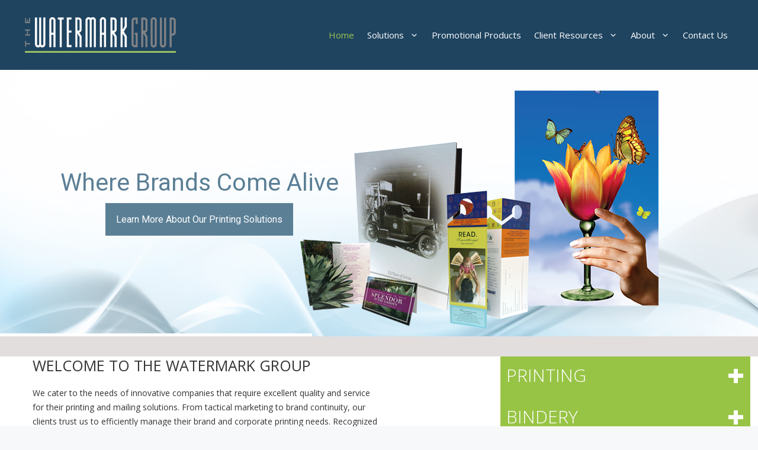

--- FILE ---
content_type: text/html; charset=UTF-8
request_url: https://thewatermarkgroup.com/
body_size: 25382
content:
<!DOCTYPE html>
<html lang="en-US">
<head>
	<meta charset="UTF-8">
<script>
var gform;gform||(document.addEventListener("gform_main_scripts_loaded",function(){gform.scriptsLoaded=!0}),document.addEventListener("gform/theme/scripts_loaded",function(){gform.themeScriptsLoaded=!0}),window.addEventListener("DOMContentLoaded",function(){gform.domLoaded=!0}),gform={domLoaded:!1,scriptsLoaded:!1,themeScriptsLoaded:!1,isFormEditor:()=>"function"==typeof InitializeEditor,callIfLoaded:function(o){return!(!gform.domLoaded||!gform.scriptsLoaded||!gform.themeScriptsLoaded&&!gform.isFormEditor()||(gform.isFormEditor()&&console.warn("The use of gform.initializeOnLoaded() is deprecated in the form editor context and will be removed in Gravity Forms 3.1."),o(),0))},initializeOnLoaded:function(o){gform.callIfLoaded(o)||(document.addEventListener("gform_main_scripts_loaded",()=>{gform.scriptsLoaded=!0,gform.callIfLoaded(o)}),document.addEventListener("gform/theme/scripts_loaded",()=>{gform.themeScriptsLoaded=!0,gform.callIfLoaded(o)}),window.addEventListener("DOMContentLoaded",()=>{gform.domLoaded=!0,gform.callIfLoaded(o)}))},hooks:{action:{},filter:{}},addAction:function(o,r,e,t){gform.addHook("action",o,r,e,t)},addFilter:function(o,r,e,t){gform.addHook("filter",o,r,e,t)},doAction:function(o){gform.doHook("action",o,arguments)},applyFilters:function(o){return gform.doHook("filter",o,arguments)},removeAction:function(o,r){gform.removeHook("action",o,r)},removeFilter:function(o,r,e){gform.removeHook("filter",o,r,e)},addHook:function(o,r,e,t,n){null==gform.hooks[o][r]&&(gform.hooks[o][r]=[]);var d=gform.hooks[o][r];null==n&&(n=r+"_"+d.length),gform.hooks[o][r].push({tag:n,callable:e,priority:t=null==t?10:t})},doHook:function(r,o,e){var t;if(e=Array.prototype.slice.call(e,1),null!=gform.hooks[r][o]&&((o=gform.hooks[r][o]).sort(function(o,r){return o.priority-r.priority}),o.forEach(function(o){"function"!=typeof(t=o.callable)&&(t=window[t]),"action"==r?t.apply(null,e):e[0]=t.apply(null,e)})),"filter"==r)return e[0]},removeHook:function(o,r,t,n){var e;null!=gform.hooks[o][r]&&(e=(e=gform.hooks[o][r]).filter(function(o,r,e){return!!(null!=n&&n!=o.tag||null!=t&&t!=o.priority)}),gform.hooks[o][r]=e)}});
</script>

	<link rel="profile" href="https://gmpg.org/xfn/11">
	<title>The Watermark Group &#8211; Strategic Integrated Solutions</title>
<meta name='robots' content='max-image-preview:large' />
<meta name="viewport" content="width=device-width, initial-scale=1"><link rel='dns-prefetch' href='//script.metricode.com' />
<link rel='dns-prefetch' href='//fonts.googleapis.com' />
<link href='https://fonts.gstatic.com' crossorigin rel='preconnect' />
<link rel="alternate" type="application/rss+xml" title="The Watermark Group &raquo; Feed" href="https://thewatermarkgroup.com/feed/" />
<link rel="alternate" title="oEmbed (JSON)" type="application/json+oembed" href="https://thewatermarkgroup.com/wp-json/oembed/1.0/embed?url=https%3A%2F%2Fthewatermarkgroup.com%2F" />
<link rel="alternate" title="oEmbed (XML)" type="text/xml+oembed" href="https://thewatermarkgroup.com/wp-json/oembed/1.0/embed?url=https%3A%2F%2Fthewatermarkgroup.com%2F&#038;format=xml" />
<link rel="preload" href="https://thewatermarkgroup.com/wp-content/plugins/bb-plugin/fonts/fontawesome/5.15.4/webfonts/fa-solid-900.woff2" as="font" type="font/woff2" crossorigin="anonymous">
<style id='wp-img-auto-sizes-contain-inline-css'>
img:is([sizes=auto i],[sizes^="auto," i]){contain-intrinsic-size:3000px 1500px}
/*# sourceURL=wp-img-auto-sizes-contain-inline-css */
</style>
<link rel='stylesheet' id='dashicons-css' href='https://thewatermarkgroup.com/wp-includes/css/dashicons.min.css?ver=6.9' media='all' />
<link rel='stylesheet' id='wp-jquery-ui-dialog-css' href='https://thewatermarkgroup.com/wp-includes/css/jquery-ui-dialog.min.css?ver=6.9' media='all' />
<style id='wp-emoji-styles-inline-css'>

	img.wp-smiley, img.emoji {
		display: inline !important;
		border: none !important;
		box-shadow: none !important;
		height: 1em !important;
		width: 1em !important;
		margin: 0 0.07em !important;
		vertical-align: -0.1em !important;
		background: none !important;
		padding: 0 !important;
	}
/*# sourceURL=wp-emoji-styles-inline-css */
</style>
<style id='wp-block-library-inline-css'>
:root{--wp-block-synced-color:#7a00df;--wp-block-synced-color--rgb:122,0,223;--wp-bound-block-color:var(--wp-block-synced-color);--wp-editor-canvas-background:#ddd;--wp-admin-theme-color:#007cba;--wp-admin-theme-color--rgb:0,124,186;--wp-admin-theme-color-darker-10:#006ba1;--wp-admin-theme-color-darker-10--rgb:0,107,160.5;--wp-admin-theme-color-darker-20:#005a87;--wp-admin-theme-color-darker-20--rgb:0,90,135;--wp-admin-border-width-focus:2px}@media (min-resolution:192dpi){:root{--wp-admin-border-width-focus:1.5px}}.wp-element-button{cursor:pointer}:root .has-very-light-gray-background-color{background-color:#eee}:root .has-very-dark-gray-background-color{background-color:#313131}:root .has-very-light-gray-color{color:#eee}:root .has-very-dark-gray-color{color:#313131}:root .has-vivid-green-cyan-to-vivid-cyan-blue-gradient-background{background:linear-gradient(135deg,#00d084,#0693e3)}:root .has-purple-crush-gradient-background{background:linear-gradient(135deg,#34e2e4,#4721fb 50%,#ab1dfe)}:root .has-hazy-dawn-gradient-background{background:linear-gradient(135deg,#faaca8,#dad0ec)}:root .has-subdued-olive-gradient-background{background:linear-gradient(135deg,#fafae1,#67a671)}:root .has-atomic-cream-gradient-background{background:linear-gradient(135deg,#fdd79a,#004a59)}:root .has-nightshade-gradient-background{background:linear-gradient(135deg,#330968,#31cdcf)}:root .has-midnight-gradient-background{background:linear-gradient(135deg,#020381,#2874fc)}:root{--wp--preset--font-size--normal:16px;--wp--preset--font-size--huge:42px}.has-regular-font-size{font-size:1em}.has-larger-font-size{font-size:2.625em}.has-normal-font-size{font-size:var(--wp--preset--font-size--normal)}.has-huge-font-size{font-size:var(--wp--preset--font-size--huge)}.has-text-align-center{text-align:center}.has-text-align-left{text-align:left}.has-text-align-right{text-align:right}.has-fit-text{white-space:nowrap!important}#end-resizable-editor-section{display:none}.aligncenter{clear:both}.items-justified-left{justify-content:flex-start}.items-justified-center{justify-content:center}.items-justified-right{justify-content:flex-end}.items-justified-space-between{justify-content:space-between}.screen-reader-text{border:0;clip-path:inset(50%);height:1px;margin:-1px;overflow:hidden;padding:0;position:absolute;width:1px;word-wrap:normal!important}.screen-reader-text:focus{background-color:#ddd;clip-path:none;color:#444;display:block;font-size:1em;height:auto;left:5px;line-height:normal;padding:15px 23px 14px;text-decoration:none;top:5px;width:auto;z-index:100000}html :where(.has-border-color){border-style:solid}html :where([style*=border-top-color]){border-top-style:solid}html :where([style*=border-right-color]){border-right-style:solid}html :where([style*=border-bottom-color]){border-bottom-style:solid}html :where([style*=border-left-color]){border-left-style:solid}html :where([style*=border-width]){border-style:solid}html :where([style*=border-top-width]){border-top-style:solid}html :where([style*=border-right-width]){border-right-style:solid}html :where([style*=border-bottom-width]){border-bottom-style:solid}html :where([style*=border-left-width]){border-left-style:solid}html :where(img[class*=wp-image-]){height:auto;max-width:100%}:where(figure){margin:0 0 1em}html :where(.is-position-sticky){--wp-admin--admin-bar--position-offset:var(--wp-admin--admin-bar--height,0px)}@media screen and (max-width:600px){html :where(.is-position-sticky){--wp-admin--admin-bar--position-offset:0px}}

/*# sourceURL=wp-block-library-inline-css */
</style><style id='global-styles-inline-css'>
:root{--wp--preset--aspect-ratio--square: 1;--wp--preset--aspect-ratio--4-3: 4/3;--wp--preset--aspect-ratio--3-4: 3/4;--wp--preset--aspect-ratio--3-2: 3/2;--wp--preset--aspect-ratio--2-3: 2/3;--wp--preset--aspect-ratio--16-9: 16/9;--wp--preset--aspect-ratio--9-16: 9/16;--wp--preset--color--black: #000000;--wp--preset--color--cyan-bluish-gray: #abb8c3;--wp--preset--color--white: #ffffff;--wp--preset--color--pale-pink: #f78da7;--wp--preset--color--vivid-red: #cf2e2e;--wp--preset--color--luminous-vivid-orange: #ff6900;--wp--preset--color--luminous-vivid-amber: #fcb900;--wp--preset--color--light-green-cyan: #7bdcb5;--wp--preset--color--vivid-green-cyan: #00d084;--wp--preset--color--pale-cyan-blue: #8ed1fc;--wp--preset--color--vivid-cyan-blue: #0693e3;--wp--preset--color--vivid-purple: #9b51e0;--wp--preset--color--contrast: var(--contrast);--wp--preset--color--contrast-2: var(--contrast-2);--wp--preset--color--contrast-3: var(--contrast-3);--wp--preset--color--base: var(--base);--wp--preset--color--base-2: var(--base-2);--wp--preset--color--base-3: var(--base-3);--wp--preset--color--accent: var(--accent);--wp--preset--gradient--vivid-cyan-blue-to-vivid-purple: linear-gradient(135deg,rgb(6,147,227) 0%,rgb(155,81,224) 100%);--wp--preset--gradient--light-green-cyan-to-vivid-green-cyan: linear-gradient(135deg,rgb(122,220,180) 0%,rgb(0,208,130) 100%);--wp--preset--gradient--luminous-vivid-amber-to-luminous-vivid-orange: linear-gradient(135deg,rgb(252,185,0) 0%,rgb(255,105,0) 100%);--wp--preset--gradient--luminous-vivid-orange-to-vivid-red: linear-gradient(135deg,rgb(255,105,0) 0%,rgb(207,46,46) 100%);--wp--preset--gradient--very-light-gray-to-cyan-bluish-gray: linear-gradient(135deg,rgb(238,238,238) 0%,rgb(169,184,195) 100%);--wp--preset--gradient--cool-to-warm-spectrum: linear-gradient(135deg,rgb(74,234,220) 0%,rgb(151,120,209) 20%,rgb(207,42,186) 40%,rgb(238,44,130) 60%,rgb(251,105,98) 80%,rgb(254,248,76) 100%);--wp--preset--gradient--blush-light-purple: linear-gradient(135deg,rgb(255,206,236) 0%,rgb(152,150,240) 100%);--wp--preset--gradient--blush-bordeaux: linear-gradient(135deg,rgb(254,205,165) 0%,rgb(254,45,45) 50%,rgb(107,0,62) 100%);--wp--preset--gradient--luminous-dusk: linear-gradient(135deg,rgb(255,203,112) 0%,rgb(199,81,192) 50%,rgb(65,88,208) 100%);--wp--preset--gradient--pale-ocean: linear-gradient(135deg,rgb(255,245,203) 0%,rgb(182,227,212) 50%,rgb(51,167,181) 100%);--wp--preset--gradient--electric-grass: linear-gradient(135deg,rgb(202,248,128) 0%,rgb(113,206,126) 100%);--wp--preset--gradient--midnight: linear-gradient(135deg,rgb(2,3,129) 0%,rgb(40,116,252) 100%);--wp--preset--font-size--small: 13px;--wp--preset--font-size--medium: 20px;--wp--preset--font-size--large: 36px;--wp--preset--font-size--x-large: 42px;--wp--preset--spacing--20: 0.44rem;--wp--preset--spacing--30: 0.67rem;--wp--preset--spacing--40: 1rem;--wp--preset--spacing--50: 1.5rem;--wp--preset--spacing--60: 2.25rem;--wp--preset--spacing--70: 3.38rem;--wp--preset--spacing--80: 5.06rem;--wp--preset--shadow--natural: 6px 6px 9px rgba(0, 0, 0, 0.2);--wp--preset--shadow--deep: 12px 12px 50px rgba(0, 0, 0, 0.4);--wp--preset--shadow--sharp: 6px 6px 0px rgba(0, 0, 0, 0.2);--wp--preset--shadow--outlined: 6px 6px 0px -3px rgb(255, 255, 255), 6px 6px rgb(0, 0, 0);--wp--preset--shadow--crisp: 6px 6px 0px rgb(0, 0, 0);}:where(.is-layout-flex){gap: 0.5em;}:where(.is-layout-grid){gap: 0.5em;}body .is-layout-flex{display: flex;}.is-layout-flex{flex-wrap: wrap;align-items: center;}.is-layout-flex > :is(*, div){margin: 0;}body .is-layout-grid{display: grid;}.is-layout-grid > :is(*, div){margin: 0;}:where(.wp-block-columns.is-layout-flex){gap: 2em;}:where(.wp-block-columns.is-layout-grid){gap: 2em;}:where(.wp-block-post-template.is-layout-flex){gap: 1.25em;}:where(.wp-block-post-template.is-layout-grid){gap: 1.25em;}.has-black-color{color: var(--wp--preset--color--black) !important;}.has-cyan-bluish-gray-color{color: var(--wp--preset--color--cyan-bluish-gray) !important;}.has-white-color{color: var(--wp--preset--color--white) !important;}.has-pale-pink-color{color: var(--wp--preset--color--pale-pink) !important;}.has-vivid-red-color{color: var(--wp--preset--color--vivid-red) !important;}.has-luminous-vivid-orange-color{color: var(--wp--preset--color--luminous-vivid-orange) !important;}.has-luminous-vivid-amber-color{color: var(--wp--preset--color--luminous-vivid-amber) !important;}.has-light-green-cyan-color{color: var(--wp--preset--color--light-green-cyan) !important;}.has-vivid-green-cyan-color{color: var(--wp--preset--color--vivid-green-cyan) !important;}.has-pale-cyan-blue-color{color: var(--wp--preset--color--pale-cyan-blue) !important;}.has-vivid-cyan-blue-color{color: var(--wp--preset--color--vivid-cyan-blue) !important;}.has-vivid-purple-color{color: var(--wp--preset--color--vivid-purple) !important;}.has-black-background-color{background-color: var(--wp--preset--color--black) !important;}.has-cyan-bluish-gray-background-color{background-color: var(--wp--preset--color--cyan-bluish-gray) !important;}.has-white-background-color{background-color: var(--wp--preset--color--white) !important;}.has-pale-pink-background-color{background-color: var(--wp--preset--color--pale-pink) !important;}.has-vivid-red-background-color{background-color: var(--wp--preset--color--vivid-red) !important;}.has-luminous-vivid-orange-background-color{background-color: var(--wp--preset--color--luminous-vivid-orange) !important;}.has-luminous-vivid-amber-background-color{background-color: var(--wp--preset--color--luminous-vivid-amber) !important;}.has-light-green-cyan-background-color{background-color: var(--wp--preset--color--light-green-cyan) !important;}.has-vivid-green-cyan-background-color{background-color: var(--wp--preset--color--vivid-green-cyan) !important;}.has-pale-cyan-blue-background-color{background-color: var(--wp--preset--color--pale-cyan-blue) !important;}.has-vivid-cyan-blue-background-color{background-color: var(--wp--preset--color--vivid-cyan-blue) !important;}.has-vivid-purple-background-color{background-color: var(--wp--preset--color--vivid-purple) !important;}.has-black-border-color{border-color: var(--wp--preset--color--black) !important;}.has-cyan-bluish-gray-border-color{border-color: var(--wp--preset--color--cyan-bluish-gray) !important;}.has-white-border-color{border-color: var(--wp--preset--color--white) !important;}.has-pale-pink-border-color{border-color: var(--wp--preset--color--pale-pink) !important;}.has-vivid-red-border-color{border-color: var(--wp--preset--color--vivid-red) !important;}.has-luminous-vivid-orange-border-color{border-color: var(--wp--preset--color--luminous-vivid-orange) !important;}.has-luminous-vivid-amber-border-color{border-color: var(--wp--preset--color--luminous-vivid-amber) !important;}.has-light-green-cyan-border-color{border-color: var(--wp--preset--color--light-green-cyan) !important;}.has-vivid-green-cyan-border-color{border-color: var(--wp--preset--color--vivid-green-cyan) !important;}.has-pale-cyan-blue-border-color{border-color: var(--wp--preset--color--pale-cyan-blue) !important;}.has-vivid-cyan-blue-border-color{border-color: var(--wp--preset--color--vivid-cyan-blue) !important;}.has-vivid-purple-border-color{border-color: var(--wp--preset--color--vivid-purple) !important;}.has-vivid-cyan-blue-to-vivid-purple-gradient-background{background: var(--wp--preset--gradient--vivid-cyan-blue-to-vivid-purple) !important;}.has-light-green-cyan-to-vivid-green-cyan-gradient-background{background: var(--wp--preset--gradient--light-green-cyan-to-vivid-green-cyan) !important;}.has-luminous-vivid-amber-to-luminous-vivid-orange-gradient-background{background: var(--wp--preset--gradient--luminous-vivid-amber-to-luminous-vivid-orange) !important;}.has-luminous-vivid-orange-to-vivid-red-gradient-background{background: var(--wp--preset--gradient--luminous-vivid-orange-to-vivid-red) !important;}.has-very-light-gray-to-cyan-bluish-gray-gradient-background{background: var(--wp--preset--gradient--very-light-gray-to-cyan-bluish-gray) !important;}.has-cool-to-warm-spectrum-gradient-background{background: var(--wp--preset--gradient--cool-to-warm-spectrum) !important;}.has-blush-light-purple-gradient-background{background: var(--wp--preset--gradient--blush-light-purple) !important;}.has-blush-bordeaux-gradient-background{background: var(--wp--preset--gradient--blush-bordeaux) !important;}.has-luminous-dusk-gradient-background{background: var(--wp--preset--gradient--luminous-dusk) !important;}.has-pale-ocean-gradient-background{background: var(--wp--preset--gradient--pale-ocean) !important;}.has-electric-grass-gradient-background{background: var(--wp--preset--gradient--electric-grass) !important;}.has-midnight-gradient-background{background: var(--wp--preset--gradient--midnight) !important;}.has-small-font-size{font-size: var(--wp--preset--font-size--small) !important;}.has-medium-font-size{font-size: var(--wp--preset--font-size--medium) !important;}.has-large-font-size{font-size: var(--wp--preset--font-size--large) !important;}.has-x-large-font-size{font-size: var(--wp--preset--font-size--x-large) !important;}
/*# sourceURL=global-styles-inline-css */
</style>

<style id='classic-theme-styles-inline-css'>
/*! This file is auto-generated */
.wp-block-button__link{color:#fff;background-color:#32373c;border-radius:9999px;box-shadow:none;text-decoration:none;padding:calc(.667em + 2px) calc(1.333em + 2px);font-size:1.125em}.wp-block-file__button{background:#32373c;color:#fff;text-decoration:none}
/*# sourceURL=/wp-includes/css/classic-themes.min.css */
</style>
<link rel='stylesheet' id='font-awesome-5-css' href='https://thewatermarkgroup.com/wp-content/plugins/bb-plugin/fonts/fontawesome/5.15.4/css/all.min.css?ver=2.10.0.5' media='all' />
<link rel='stylesheet' id='ultimate-icons-css' href='https://thewatermarkgroup.com/wp-content/uploads/bb-plugin/icons/ultimate-icons/style.css?ver=2.10.0.5' media='all' />
<link rel='stylesheet' id='fl-builder-layout-2394-css' href='https://thewatermarkgroup.com/wp-content/uploads/bb-plugin/cache/2394-layout.css?ver=b506a59dfbbb2b29f27035dd19993f97' media='all' />
<link rel='stylesheet' id='rs-plugin-settings-css' href='https://thewatermarkgroup.com/wp-content/plugins/revslider/public/assets/css/rs6.css?ver=6.4.6' media='all' />
<style id='rs-plugin-settings-inline-css'>
.tp-caption a{color:#ff7302;text-shadow:none;-webkit-transition:all 0.2s ease-out;-moz-transition:all 0.2s ease-out;-o-transition:all 0.2s ease-out;-ms-transition:all 0.2s ease-out}.tp-caption a:hover{color:#ffa902}
/*# sourceURL=rs-plugin-settings-inline-css */
</style>
<link rel='stylesheet' id='page-list-style-css' href='https://thewatermarkgroup.com/wp-content/plugins/sitemap/css/page-list.css?ver=4.4' media='all' />
<link rel='stylesheet' id='slidr-styles-css' href='https://thewatermarkgroup.com/wp-content/plugins/slidr/css/slidr.css?ver=6.9' media='all' />
<link rel='stylesheet' id='slidr-default-styles-css' href='https://thewatermarkgroup.com/wp-content/plugins/slidr/css/default.css?ver=6.9' media='all' />
<link rel='stylesheet' id='slidr-custom-styles-css' href='https://thewatermarkgroup.com/wp-content/plugins/slidr/css/slidr.css?ver=6.9' media='all' />
<style id='slidr-custom-styles-inline-css'>

      .slidr-container,
      .slidr-container.default {
        height: 200px;
      }
      .slidr-items-container,
      .slidr-container.default .slidr-items-container {
        height: 240px;
      }
      .slidr-item,
      .slidr-container.default .slidr-item {
        max-height: 190px;
      }
      .slidr-item > div,
      .slidr-container.default .slidr-item > div {
        height: 190px;
      }
      .slidr-item.no-thumb,
      .slidr-container.default .slidr-item.no-thumb {
        width: 200px;
        height: 200px;
      }
      .slidr-nav,
      .slidr-container.default .slidr-nav,
      .slidr-loader > div {
        top: 75px;
      }
      
      
/*# sourceURL=slidr-custom-styles-inline-css */
</style>
<link rel='stylesheet' id='generate-widget-areas-css' href='https://thewatermarkgroup.com/wp-content/themes/generatepress/assets/css/components/widget-areas.min.css?ver=3.1.3' media='all' />
<link rel='stylesheet' id='generate-style-css' href='https://thewatermarkgroup.com/wp-content/themes/generatepress/assets/css/main.min.css?ver=3.1.3' media='all' />
<style id='generate-style-inline-css'>
body{background-color:var(--base-2);color:#333333;}a{color:#1F4460;}a{text-decoration:underline;}.entry-title a, .site-branding a, a.button, .wp-block-button__link, .main-navigation a{text-decoration:none;}a:hover, a:focus, a:active{color:#9BC44F;}.grid-container{max-width:1280px;}.wp-block-group__inner-container{max-width:1280px;margin-left:auto;margin-right:auto;}.generate-back-to-top{font-size:20px;border-radius:3px;position:fixed;bottom:30px;right:30px;line-height:40px;width:40px;text-align:center;z-index:10;transition:opacity 300ms ease-in-out;}:root{--contrast:#222222;--contrast-2:#575760;--contrast-3:#b2b2be;--base:#f0f0f0;--base-2:#f7f8f9;--base-3:#ffffff;--accent:#1e73be;}.has-contrast-color{color:#222222;}.has-contrast-background-color{background-color:#222222;}.has-contrast-2-color{color:#575760;}.has-contrast-2-background-color{background-color:#575760;}.has-contrast-3-color{color:#b2b2be;}.has-contrast-3-background-color{background-color:#b2b2be;}.has-base-color{color:#f0f0f0;}.has-base-background-color{background-color:#f0f0f0;}.has-base-2-color{color:#f7f8f9;}.has-base-2-background-color{background-color:#f7f8f9;}.has-base-3-color{color:#ffffff;}.has-base-3-background-color{background-color:#ffffff;}.has-accent-color{color:#1e73be;}.has-accent-background-color{background-color:#1e73be;}body, button, input, select, textarea{font-family:Open Sans, sans-serif;font-size:14px;}body{line-height:24px;}h3{font-size:25px;}.top-bar{background-color:#636363;color:#ffffff;}.top-bar a{color:#ffffff;}.top-bar a:hover{color:#303030;}.site-header{background-color:#1F4460;}.main-title a,.main-title a:hover{color:var(--contrast);}.site-description{color:var(--contrast-2);}.main-navigation .main-nav ul li a, .main-navigation .menu-toggle, .main-navigation .menu-bar-items{color:var(--base-3);}.main-navigation .main-nav ul li:not([class*="current-menu-"]):hover > a, .main-navigation .main-nav ul li:not([class*="current-menu-"]):focus > a, .main-navigation .main-nav ul li.sfHover:not([class*="current-menu-"]) > a, .main-navigation .menu-bar-item:hover > a, .main-navigation .menu-bar-item.sfHover > a{color:#9BC44F;}button.menu-toggle:hover,button.menu-toggle:focus{color:var(--base-3);}.main-navigation .main-nav ul li[class*="current-menu-"] > a{color:#9BC44F;}.navigation-search input[type="search"],.navigation-search input[type="search"]:active, .navigation-search input[type="search"]:focus, .main-navigation .main-nav ul li.search-item.active > a, .main-navigation .menu-bar-items .search-item.active > a{color:#9BC44F;}.main-navigation ul ul{background-color:#5B7F95;}.separate-containers .inside-article, .separate-containers .comments-area, .separate-containers .page-header, .one-container .container, .separate-containers .paging-navigation, .inside-page-header{background-color:var(--base-3);}.entry-title a{color:var(--contrast);}.entry-title a:hover{color:var(--contrast-2);}.entry-meta{color:var(--contrast-2);}.sidebar .widget{background-color:var(--base-3);}.footer-widgets{background-color:var(--base-3);}.site-info{background-color:var(--base-3);}input[type="text"],input[type="email"],input[type="url"],input[type="password"],input[type="search"],input[type="tel"],input[type="number"],textarea,select{color:var(--contrast);background-color:var(--base-2);border-color:var(--base);}input[type="text"]:focus,input[type="email"]:focus,input[type="url"]:focus,input[type="password"]:focus,input[type="search"]:focus,input[type="tel"]:focus,input[type="number"]:focus,textarea:focus,select:focus{color:var(--contrast);background-color:var(--base-2);border-color:var(--contrast-3);}button,html input[type="button"],input[type="reset"],input[type="submit"],a.button,a.wp-block-button__link:not(.has-background){color:#ffffff;background-color:#55555e;}button:hover,html input[type="button"]:hover,input[type="reset"]:hover,input[type="submit"]:hover,a.button:hover,button:focus,html input[type="button"]:focus,input[type="reset"]:focus,input[type="submit"]:focus,a.button:focus,a.wp-block-button__link:not(.has-background):active,a.wp-block-button__link:not(.has-background):focus,a.wp-block-button__link:not(.has-background):hover{color:#ffffff;background-color:#3f4047;}a.generate-back-to-top{background-color:rgba( 0,0,0,0.4 );color:#ffffff;}a.generate-back-to-top:hover,a.generate-back-to-top:focus{background-color:rgba( 0,0,0,0.6 );color:#ffffff;}@media (max-width: 768px){.main-navigation .menu-bar-item:hover > a, .main-navigation .menu-bar-item.sfHover > a{background:none;color:var(--base-3);}}.nav-below-header .main-navigation .inside-navigation.grid-container, .nav-above-header .main-navigation .inside-navigation.grid-container{padding:0px 29px 0px 29px;}.separate-containers .inside-article, .separate-containers .comments-area, .separate-containers .page-header, .separate-containers .paging-navigation, .one-container .site-content, .inside-page-header{padding:0px;}.site-main .wp-block-group__inner-container{padding:0px;}.separate-containers .paging-navigation{padding-top:20px;padding-bottom:20px;}.entry-content .alignwide, body:not(.no-sidebar) .entry-content .alignfull{margin-left:-0px;width:calc(100% + 0px);max-width:calc(100% + 0px);}.one-container.right-sidebar .site-main,.one-container.both-right .site-main{margin-right:0px;}.one-container.left-sidebar .site-main,.one-container.both-left .site-main{margin-left:0px;}.one-container.both-sidebars .site-main{margin:0px;}.one-container.archive .post:not(:last-child), .one-container.blog .post:not(:last-child){padding-bottom:0px;}.main-navigation .main-nav ul li a,.menu-toggle,.main-navigation .menu-bar-item > a{padding-left:11px;padding-right:11px;}.main-navigation .main-nav ul ul li a{padding:10px 11px 10px 11px;}.rtl .menu-item-has-children .dropdown-menu-toggle{padding-left:11px;}.menu-item-has-children .dropdown-menu-toggle{padding-right:11px;}.rtl .main-navigation .main-nav ul li.menu-item-has-children > a{padding-right:11px;}@media (max-width:768px){.separate-containers .inside-article, .separate-containers .comments-area, .separate-containers .page-header, .separate-containers .paging-navigation, .one-container .site-content, .inside-page-header{padding:30px;}.site-main .wp-block-group__inner-container{padding:30px;}.inside-top-bar{padding-right:30px;padding-left:30px;}.inside-header{padding-right:30px;padding-left:30px;}.widget-area .widget{padding-top:30px;padding-right:30px;padding-bottom:30px;padding-left:30px;}.footer-widgets-container{padding-top:30px;padding-right:30px;padding-bottom:30px;padding-left:30px;}.inside-site-info{padding-right:30px;padding-left:30px;}.entry-content .alignwide, body:not(.no-sidebar) .entry-content .alignfull{margin-left:-30px;width:calc(100% + 60px);max-width:calc(100% + 60px);}.one-container .site-main .paging-navigation{margin-bottom:20px;}}/* End cached CSS */.is-right-sidebar{width:30%;}.is-left-sidebar{width:30%;}.site-content .content-area{width:100%;}@media (max-width: 768px){.main-navigation .menu-toggle,.sidebar-nav-mobile:not(#sticky-placeholder){display:block;}.main-navigation ul,.gen-sidebar-nav,.main-navigation:not(.slideout-navigation):not(.toggled) .main-nav > ul,.has-inline-mobile-toggle #site-navigation .inside-navigation > *:not(.navigation-search):not(.main-nav){display:none;}.nav-align-right .inside-navigation,.nav-align-center .inside-navigation{justify-content:space-between;}.has-inline-mobile-toggle .mobile-menu-control-wrapper{display:flex;flex-wrap:wrap;}.has-inline-mobile-toggle .inside-header{flex-direction:row;text-align:left;flex-wrap:wrap;}.has-inline-mobile-toggle .header-widget,.has-inline-mobile-toggle #site-navigation{flex-basis:100%;}.nav-float-left .has-inline-mobile-toggle #site-navigation{order:10;}}
body{background-image:url('https://thewatermarkgroup.com/wp-content/uploads/2015/01/bkgrd_stripe.png');}
.dynamic-author-image-rounded{border-radius:100%;}.dynamic-featured-image, .dynamic-author-image{vertical-align:middle;}.one-container.blog .dynamic-content-template:not(:last-child), .one-container.archive .dynamic-content-template:not(:last-child){padding-bottom:0px;}.dynamic-entry-excerpt > p:last-child{margin-bottom:0px;}
/*# sourceURL=generate-style-inline-css */
</style>
<link rel='stylesheet' id='generate-child-css' href='https://thewatermarkgroup.com/wp-content/themes/generatepress_child/style.css?ver=1643757135' media='all' />
<link rel='stylesheet' id='generate-google-fonts-css' href='https://fonts.googleapis.com/css?family=Open+Sans%3A300%2C300italic%2Cregular%2Citalic%2C600%2C600italic%2C700%2C700italic%2C800%2C800italic&#038;display=auto&#038;ver=3.1.3' media='all' />
<script src="https://thewatermarkgroup.com/wp-includes/js/jquery/jquery.min.js?ver=3.7.1" id="jquery-core-js"></script>
<script src="https://thewatermarkgroup.com/wp-includes/js/jquery/jquery-migrate.min.js?ver=3.4.1" id="jquery-migrate-js"></script>
<script src="https://thewatermarkgroup.com/wp-content/plugins/menu-in-post/js/main-min.js?ver=6.9" id="menu_in_post_frontend_script-js"></script>
<script src="https://thewatermarkgroup.com/wp-content/plugins/revslider/public/assets/js/rbtools.min.js?ver=6.4.4" id="tp-tools-js"></script>
<script src="https://thewatermarkgroup.com/wp-content/plugins/revslider/public/assets/js/rs6.min.js?ver=6.4.6" id="revmin-js"></script>
<link rel="https://api.w.org/" href="https://thewatermarkgroup.com/wp-json/" /><link rel="alternate" title="JSON" type="application/json" href="https://thewatermarkgroup.com/wp-json/wp/v2/pages/2394" /><link rel="EditURI" type="application/rsd+xml" title="RSD" href="https://thewatermarkgroup.com/xmlrpc.php?rsd" />
<meta name="generator" content="WordPress 6.9" />
<link rel="canonical" href="https://thewatermarkgroup.com/" />
<link rel='shortlink' href='https://thewatermarkgroup.com/' />
<script>

	function ToggleSolutions(){
		jQuery('#footerSolutionsContent').slideToggle(500);
	}

	function ToggleClient(){
		jQuery('#footerClientContent').slideToggle(500);
	}
	
	function ToggleAbout(){
		jQuery('#footerAboutContent').slideToggle(500);
	}
</script><meta name="generator" content="Powered by Slider Revolution 6.4.6 - responsive, Mobile-Friendly Slider Plugin for WordPress with comfortable drag and drop interface." />
<link rel="icon" href="https://thewatermarkgroup.com/wp-content/uploads/2020/06/cropped-android-chrome-512x512-1-32x32.png" sizes="32x32" />
<link rel="icon" href="https://thewatermarkgroup.com/wp-content/uploads/2020/06/cropped-android-chrome-512x512-1-192x192.png" sizes="192x192" />
<link rel="apple-touch-icon" href="https://thewatermarkgroup.com/wp-content/uploads/2020/06/cropped-android-chrome-512x512-1-180x180.png" />
<meta name="msapplication-TileImage" content="https://thewatermarkgroup.com/wp-content/uploads/2020/06/cropped-android-chrome-512x512-1-270x270.png" />
<script type="text/javascript">function setREVStartSize(e){
			//window.requestAnimationFrame(function() {				 
				window.RSIW = window.RSIW===undefined ? window.innerWidth : window.RSIW;	
				window.RSIH = window.RSIH===undefined ? window.innerHeight : window.RSIH;	
				try {								
					var pw = document.getElementById(e.c).parentNode.offsetWidth,
						newh;
					pw = pw===0 || isNaN(pw) ? window.RSIW : pw;
					e.tabw = e.tabw===undefined ? 0 : parseInt(e.tabw);
					e.thumbw = e.thumbw===undefined ? 0 : parseInt(e.thumbw);
					e.tabh = e.tabh===undefined ? 0 : parseInt(e.tabh);
					e.thumbh = e.thumbh===undefined ? 0 : parseInt(e.thumbh);
					e.tabhide = e.tabhide===undefined ? 0 : parseInt(e.tabhide);
					e.thumbhide = e.thumbhide===undefined ? 0 : parseInt(e.thumbhide);
					e.mh = e.mh===undefined || e.mh=="" || e.mh==="auto" ? 0 : parseInt(e.mh,0);		
					if(e.layout==="fullscreen" || e.l==="fullscreen") 						
						newh = Math.max(e.mh,window.RSIH);					
					else{					
						e.gw = Array.isArray(e.gw) ? e.gw : [e.gw];
						for (var i in e.rl) if (e.gw[i]===undefined || e.gw[i]===0) e.gw[i] = e.gw[i-1];					
						e.gh = e.el===undefined || e.el==="" || (Array.isArray(e.el) && e.el.length==0)? e.gh : e.el;
						e.gh = Array.isArray(e.gh) ? e.gh : [e.gh];
						for (var i in e.rl) if (e.gh[i]===undefined || e.gh[i]===0) e.gh[i] = e.gh[i-1];
											
						var nl = new Array(e.rl.length),
							ix = 0,						
							sl;					
						e.tabw = e.tabhide>=pw ? 0 : e.tabw;
						e.thumbw = e.thumbhide>=pw ? 0 : e.thumbw;
						e.tabh = e.tabhide>=pw ? 0 : e.tabh;
						e.thumbh = e.thumbhide>=pw ? 0 : e.thumbh;					
						for (var i in e.rl) nl[i] = e.rl[i]<window.RSIW ? 0 : e.rl[i];
						sl = nl[0];									
						for (var i in nl) if (sl>nl[i] && nl[i]>0) { sl = nl[i]; ix=i;}															
						var m = pw>(e.gw[ix]+e.tabw+e.thumbw) ? 1 : (pw-(e.tabw+e.thumbw)) / (e.gw[ix]);					
						newh =  (e.gh[ix] * m) + (e.tabh + e.thumbh);
					}				
					if(window.rs_init_css===undefined) window.rs_init_css = document.head.appendChild(document.createElement("style"));					
					document.getElementById(e.c).height = newh+"px";
					window.rs_init_css.innerHTML += "#"+e.c+"_wrapper { height: "+newh+"px }";				
				} catch(e){
					console.log("Failure at Presize of Slider:" + e)
				}					   
			//});
		  };</script>
		<style id="wp-custom-css">
			/*Home Page Buttons*/
#cmdPrinting:hover{
	background-color:#1F4460 !important;
}

#cmdBindery:hover{
	background-color:#1F4460 !important;
}

#cmdMailing:hover{
	background-color:#1F4460 !important;
}

#cmdFulfillment:hover{
	background-color:#1F4460 !important;
}

/*change hover color of accordian on home page*/
.fl-accordion-button-label:hover{
	color:#9BC44F !important;
}

.FourCols {
	columns: 4;
  -webkit-columns: 4;
  -moz-columns: 4;
}

.ContactUsSidebar{
	color:#5B7F95;
}

.entry-content a {
    text-decoration: underline !important;
}

/*don't underline link on buttons*/
.customButton a{
	text-decoration: none !important;
}

/*buttons on the About Us page*/
.teamButton {
	background-color:#5B7F95;
	padding:7px;
	font-size:11px;
	color:#fff;
}

.teamButton:hover {
	background-color:#63103A;
	padding:7px;
	font-size:11px;
	color:#fff;
}

.teamButton:link {
	text-decoration: none !important;
}

.teamButton:hover {
	text-decoration: none !important;
	color:#fff
}

/*footer (expanding menus)*/
.custom-nav>li>ul {
    display: none;
    margin: 0;
    padding: 0 20px 15px;
}

#footer-widgets a{
	text-decoration: none !important;
}		</style>
		</head>

<body data-rsssl=1 class="home wp-singular page-template-default page page-id-2394 wp-custom-logo wp-embed-responsive wp-theme-generatepress wp-child-theme-generatepress_child fl-builder fl-builder-2-10-0-5 fl-no-js the7-core-ver-2.5.5.2 post-image-aligned-center sticky-menu-fade no-sidebar nav-float-right one-container header-aligned-left dropdown-hover" itemtype="https://schema.org/WebPage" itemscope>
	<a class="screen-reader-text skip-link" href="#content" title="Skip to content">Skip to content</a>		<header class="site-header grid-container has-inline-mobile-toggle" id="masthead" aria-label="Site"  itemtype="https://schema.org/WPHeader" itemscope>
			<div class="inside-header grid-container">
				<div class="site-logo">
					<a href="https://thewatermarkgroup.com/" title="The Watermark Group" rel="home">
						<img  class="header-image is-logo-image" alt="The Watermark Group" src="https://thewatermarkgroup.com/wp-content/uploads/2023/10/logoWhite2.png" title="The Watermark Group" width="260" height="78" />
					</a>
				</div>	<nav class="main-navigation mobile-menu-control-wrapper" id="mobile-menu-control-wrapper" aria-label="Mobile Toggle">
				<button data-nav="site-navigation" class="menu-toggle" aria-controls="primary-menu" aria-expanded="false">
			<span class="gp-icon icon-menu-bars"><svg viewBox="0 0 512 512" aria-hidden="true" xmlns="http://www.w3.org/2000/svg" width="1em" height="1em"><path d="M0 96c0-13.255 10.745-24 24-24h464c13.255 0 24 10.745 24 24s-10.745 24-24 24H24c-13.255 0-24-10.745-24-24zm0 160c0-13.255 10.745-24 24-24h464c13.255 0 24 10.745 24 24s-10.745 24-24 24H24c-13.255 0-24-10.745-24-24zm0 160c0-13.255 10.745-24 24-24h464c13.255 0 24 10.745 24 24s-10.745 24-24 24H24c-13.255 0-24-10.745-24-24z" /></svg><svg viewBox="0 0 512 512" aria-hidden="true" xmlns="http://www.w3.org/2000/svg" width="1em" height="1em"><path d="M71.029 71.029c9.373-9.372 24.569-9.372 33.942 0L256 222.059l151.029-151.03c9.373-9.372 24.569-9.372 33.942 0 9.372 9.373 9.372 24.569 0 33.942L289.941 256l151.03 151.029c9.372 9.373 9.372 24.569 0 33.942-9.373 9.372-24.569 9.372-33.942 0L256 289.941l-151.029 151.03c-9.373 9.372-24.569 9.372-33.942 0-9.372-9.373-9.372-24.569 0-33.942L222.059 256 71.029 104.971c-9.372-9.373-9.372-24.569 0-33.942z" /></svg></span><span class="screen-reader-text">Menu</span>		</button>
	</nav>
			<nav class="main-navigation sub-menu-right" id="site-navigation" aria-label="Primary"  itemtype="https://schema.org/SiteNavigationElement" itemscope>
			<div class="inside-navigation grid-container">
								<button class="menu-toggle" aria-controls="primary-menu" aria-expanded="false">
					<span class="gp-icon icon-menu-bars"><svg viewBox="0 0 512 512" aria-hidden="true" xmlns="http://www.w3.org/2000/svg" width="1em" height="1em"><path d="M0 96c0-13.255 10.745-24 24-24h464c13.255 0 24 10.745 24 24s-10.745 24-24 24H24c-13.255 0-24-10.745-24-24zm0 160c0-13.255 10.745-24 24-24h464c13.255 0 24 10.745 24 24s-10.745 24-24 24H24c-13.255 0-24-10.745-24-24zm0 160c0-13.255 10.745-24 24-24h464c13.255 0 24 10.745 24 24s-10.745 24-24 24H24c-13.255 0-24-10.745-24-24z" /></svg><svg viewBox="0 0 512 512" aria-hidden="true" xmlns="http://www.w3.org/2000/svg" width="1em" height="1em"><path d="M71.029 71.029c9.373-9.372 24.569-9.372 33.942 0L256 222.059l151.029-151.03c9.373-9.372 24.569-9.372 33.942 0 9.372 9.373 9.372 24.569 0 33.942L289.941 256l151.03 151.029c9.372 9.373 9.372 24.569 0 33.942-9.373 9.372-24.569 9.372-33.942 0L256 289.941l-151.029 151.03c-9.373 9.372-24.569 9.372-33.942 0-9.372-9.373-9.372-24.569 0-33.942L222.059 256 71.029 104.971c-9.372-9.373-9.372-24.569 0-33.942z" /></svg></span><span class="screen-reader-text">Menu</span>				</button>
				<div id="primary-menu" class="main-nav"><ul id="menu-main-menu" class=" menu sf-menu"><li id="menu-item-2543" class="menu-item menu-item-type-post_type menu-item-object-page menu-item-home current-menu-item page_item page-item-2394 current_page_item menu-item-2543"><a href="https://thewatermarkgroup.com/" aria-current="page">Home</a></li>
<li id="menu-item-486" class="menu-item menu-item-type-custom menu-item-object-custom menu-item-has-children menu-item-486"><a href="#">Solutions<span role="presentation" class="dropdown-menu-toggle"><span class="gp-icon icon-arrow"><svg viewBox="0 0 330 512" aria-hidden="true" xmlns="http://www.w3.org/2000/svg" width="1em" height="1em"><path d="M305.913 197.085c0 2.266-1.133 4.815-2.833 6.514L171.087 335.593c-1.7 1.7-4.249 2.832-6.515 2.832s-4.815-1.133-6.515-2.832L26.064 203.599c-1.7-1.7-2.832-4.248-2.832-6.514s1.132-4.816 2.832-6.515l14.162-14.163c1.7-1.699 3.966-2.832 6.515-2.832 2.266 0 4.815 1.133 6.515 2.832l111.316 111.317 111.316-111.317c1.7-1.699 4.249-2.832 6.515-2.832s4.815 1.133 6.515 2.832l14.162 14.163c1.7 1.7 2.833 4.249 2.833 6.515z" /></svg></span></span></a>
<ul class="sub-menu">
	<li id="menu-item-135" class="menu-item menu-item-type-post_type menu-item-object-page menu-item-135"><a href="https://thewatermarkgroup.com/solutions/printing/">Printing</a></li>
	<li id="menu-item-157" class="menu-item menu-item-type-post_type menu-item-object-page menu-item-157"><a href="https://thewatermarkgroup.com/solutions/bindery/">Bindery</a></li>
	<li id="menu-item-194" class="menu-item menu-item-type-post_type menu-item-object-page menu-item-194"><a href="https://thewatermarkgroup.com/solutions/mailing/">Mailing</a></li>
	<li id="menu-item-193" class="menu-item menu-item-type-post_type menu-item-object-page menu-item-193"><a href="https://thewatermarkgroup.com/solutions/twg360/">TWG360solutions</a></li>
	<li id="menu-item-192" class="menu-item menu-item-type-post_type menu-item-object-page menu-item-192"><a href="https://thewatermarkgroup.com/solutions/consultation/">Consultation</a></li>
</ul>
</li>
<li id="menu-item-128" class="menu-item menu-item-type-custom menu-item-object-custom menu-item-128"><a target="_blank" href="http://promoplace.com/thewatermarkgroup">Promotional Products</a></li>
<li id="menu-item-463" class="menu-item menu-item-type-custom menu-item-object-custom menu-item-has-children menu-item-463"><a href="#">Client Resources<span role="presentation" class="dropdown-menu-toggle"><span class="gp-icon icon-arrow"><svg viewBox="0 0 330 512" aria-hidden="true" xmlns="http://www.w3.org/2000/svg" width="1em" height="1em"><path d="M305.913 197.085c0 2.266-1.133 4.815-2.833 6.514L171.087 335.593c-1.7 1.7-4.249 2.832-6.515 2.832s-4.815-1.133-6.515-2.832L26.064 203.599c-1.7-1.7-2.832-4.248-2.832-6.514s1.132-4.816 2.832-6.515l14.162-14.163c1.7-1.699 3.966-2.832 6.515-2.832 2.266 0 4.815 1.133 6.515 2.832l111.316 111.317 111.316-111.317c1.7-1.699 4.249-2.832 6.515-2.832s4.815 1.133 6.515 2.832l14.162 14.163c1.7 1.7 2.833 4.249 2.833 6.515z" /></svg></span></span></a>
<ul class="sub-menu">
	<li id="menu-item-1588" class="menu-item menu-item-type-custom menu-item-object-custom menu-item-1588"><a href="https://sftp.thewatermarkgroup.com">Upload a File</a></li>
	<li id="menu-item-190" class="menu-item menu-item-type-post_type menu-item-object-page menu-item-190"><a href="https://thewatermarkgroup.com/client-resources/forms-library/">Forms Library</a></li>
	<li id="menu-item-2373" class="menu-item menu-item-type-post_type menu-item-object-page menu-item-2373"><a href="https://thewatermarkgroup.com/client-resources/file-preparation-tips-faq/"><!--File Preparation Tips -->FAQ</a></li>
</ul>
</li>
<li id="menu-item-560" class="menu-item menu-item-type-custom menu-item-object-custom menu-item-has-children menu-item-560"><a href="#">About<span role="presentation" class="dropdown-menu-toggle"><span class="gp-icon icon-arrow"><svg viewBox="0 0 330 512" aria-hidden="true" xmlns="http://www.w3.org/2000/svg" width="1em" height="1em"><path d="M305.913 197.085c0 2.266-1.133 4.815-2.833 6.514L171.087 335.593c-1.7 1.7-4.249 2.832-6.515 2.832s-4.815-1.133-6.515-2.832L26.064 203.599c-1.7-1.7-2.832-4.248-2.832-6.514s1.132-4.816 2.832-6.515l14.162-14.163c1.7-1.699 3.966-2.832 6.515-2.832 2.266 0 4.815 1.133 6.515 2.832l111.316 111.317 111.316-111.317c1.7-1.699 4.249-2.832 6.515-2.832s4.815 1.133 6.515 2.832l14.162 14.163c1.7 1.7 2.833 4.249 2.833 6.515z" /></svg></span></span></a>
<ul class="sub-menu">
	<li id="menu-item-189" class="menu-item menu-item-type-post_type menu-item-object-page menu-item-189"><a href="https://thewatermarkgroup.com/our-team/">Our Team</a></li>
	<li id="menu-item-2782" class="menu-item menu-item-type-post_type menu-item-object-page menu-item-2782"><a href="https://thewatermarkgroup.com/mission-statement/">Mission Statement</a></li>
	<li id="menu-item-188" class="menu-item menu-item-type-post_type menu-item-object-page menu-item-188"><a href="https://thewatermarkgroup.com/community/">Community</a></li>
	<li id="menu-item-187" class="menu-item menu-item-type-post_type menu-item-object-page menu-item-187"><a href="https://thewatermarkgroup.com/sustainability/">Sustainability</a></li>
</ul>
</li>
<li id="menu-item-124" class="menu-item menu-item-type-post_type menu-item-object-page menu-item-124"><a href="https://thewatermarkgroup.com/contact-us/">Contact Us</a></li>
</ul></div>			</div>
		</nav>
					</div>
		</header>
		
	<div class="site grid-container container hfeed" id="page">
				<div class="site-content" id="content">
			
	<div class="content-area" id="primary">
		<main class="site-main" id="main">
			
<article id="post-2394" class="post-2394 page type-page status-publish" itemtype="https://schema.org/CreativeWork" itemscope>
	<div class="inside-article">
		
		<div class="entry-content" itemprop="text">
			<div class="fl-builder-content fl-builder-content-2394 fl-builder-content-primary fl-builder-global-templates-locked" data-post-id="2394"><div class="fl-row fl-row-fixed-width fl-row-bg-none fl-node-encux9k3wpzj fl-row-default-height fl-row-align-center" data-node="encux9k3wpzj">
	<div class="fl-row-content-wrap">
								<div class="fl-row-content fl-row-fixed-width fl-node-content">
		
<div class="fl-col-group fl-node-5zlas8wvo13h" data-node="5zlas8wvo13h">
			<div class="fl-col fl-node-eu8ipnj4yo2a fl-col-bg-color fl-col-has-cols" data-node="eu8ipnj4yo2a">
	<div class="fl-col-content fl-node-content"><div class="fl-module fl-module-html fl-node-lkszdc0hgr6x" data-node="lkszdc0hgr6x">
	<div class="fl-module-content fl-node-content">
		<div class="fl-html">
	
			<!-- START Homepage REVOLUTION SLIDER 6.4.6 --><p class="rs-p-wp-fix"></p>
			<rs-module-wrap id="rev_slider_1_1_wrapper" data-source="gallery" style="background:#E9E9E9;padding:0;margin:0px auto;margin-top:0;margin-bottom:0;max-width:;">
				<rs-module id="rev_slider_1_1" style="" data-version="6.4.6">
					<rs-slides>
						<rs-slide data-key="rs-2" data-title="Printing" data-link="//thewatermarkgroup.com/solutions/printing/" data-target="_self" data-seoz="front" data-anim="ms:600;" data-in="o:0;" data-out="a:false;">
							<img fetchpriority="high" decoding="async" src="//thewatermarkgroup.com/wp-content/uploads/2015/02/95333642.jpg" title="95333642" width="1568" height="1016" class="rev-slidebg tp-rs-img" data-bg="p:left top;" data-panzoom="d:9000;ss:120;se:110;" data-no-retina>
<!--
							--><rs-layer
								id="slider-1-slide-2-layer-0" 
								class="printingslide"
								data-type="text"
								data-color="#5b7f95"
								data-rsp_ch="on"
								data-xy="x:c;xo:-303px;y:c;yo:-35px;"
								data-text="s:41;"
								data-frame_0="y:-50px;"
								data-frame_1="st:50;"
								data-frame_999="st:8400;auto:true;"
								style="z-index:13;font-family:Roboto;"
							>Where Brands Come Alive 
							</rs-layer><!--

							--><rs-layer
								id="slider-1-slide-2-layer-1" 
								data-type="image"
								data-rsp_ch="on"
								data-xy="x:776px;y:29px;"
								data-dim="w:340;h:418px;"
								data-frame_1="st:550;"
								data-frame_999="st:8400;auto:true;"
								style="z-index:8;"
							><img loading="lazy" decoding="async" src="//thewatermarkgroup.com/wp-content/uploads/2015/02/slidePoster.png" class="tp-rs-img" width="340" height="418" data-no-retina> 
							</rs-layer><!--

							--><rs-layer
								id="slider-1-slide-2-layer-2" 
								data-type="image"
								data-rsp_ch="on"
								data-xy="x:594px;y:99px;"
								data-dim="w:204;h:310px;"
								data-frame_0="y:-50px;"
								data-frame_1="st:1050;"
								data-frame_999="st:8400;auto:true;"
								style="z-index:9;"
							><img loading="lazy" decoding="async" src="//thewatermarkgroup.com/wp-content/uploads/2015/02/slidePocketFolder.png" class="tp-rs-img" width="204" height="310" data-no-retina> 
							</rs-layer><!--

							--><rs-layer
								id="slider-1-slide-2-layer-3" 
								data-type="image"
								data-rsp_ch="on"
								data-xy="x:677px;y:200px;"
								data-dim="w:290;h:240px;"
								data-frame_0="y:-50px;"
								data-frame_1="st:1550;"
								data-frame_999="st:8400;auto:true;"
								style="z-index:10;"
							><img loading="lazy" decoding="async" src="//thewatermarkgroup.com/wp-content/uploads/2015/02/slideTrifold.png" class="tp-rs-img" width="290" height="240" data-no-retina> 
							</rs-layer><!--

							--><rs-layer
								id="slider-1-slide-2-layer-4" 
								data-type="image"
								data-rsp_ch="on"
								data-xy="x:504px;y:282px;"
								data-dim="w:204.1095890410959;h:149px;"
								data-frame_0="y:-50px;"
								data-frame_1="st:2050;"
								data-frame_999="st:8400;auto:true;"
								style="z-index:11;"
							><img loading="lazy" decoding="async" src="//thewatermarkgroup.com/wp-content/uploads/2015/02/slideGardenDicut.png" class="tp-rs-img" width="200" height="146" data-no-retina> 
							</rs-layer><!--

							--><rs-layer
								id="slideprintingBtn" 
								class="printingslidebtn"
								data-type="text"
								data-color="#ffffff"
								data-rsp_ch="on"
								data-xy="x:c;xo:-303px;y:c;yo:27px;"
								data-text="s:16;"
								data-padding="t:15;r:18;b:15;l:18;"
								data-frame_1="st:2550;"
								data-frame_999="st:8400;auto:true;"
								style="z-index:12;background-color:rgba(91,127,149,1);font-family:Roboto;"
							>Learn More About Our Printing Solutions 
							</rs-layer><!--
-->						</rs-slide>
						<rs-slide data-key="rs-9" data-title="FSC" data-link="//thewatermarkgroup.com/sustainability/" data-target="_self" data-seoz="front" data-anim="ms:300;" data-in="o:0;" data-out="a:false;" data-alttrans="parallaxhorizontal">
							<img loading="lazy" decoding="async" src="//thewatermarkgroup.com/wp-content/uploads/2015/11/4533869-2400x1606.jpg" title="4533869-2400&#215;1606" width="1606" height="2400" class="rev-slidebg tp-rs-img" data-bg="p:left bottom;" data-panzoom="d:10000;ss:120;se:100;" data-no-retina>
<!--
							--><rs-layer
								id="slider-1-slide-9-layer-6" 
								class="fscslide"
								data-type="text"
								data-color="#ffffff"
								data-rsp_ch="on"
								data-xy="x:c;xo:-275px;y:c;yo:-15px;"
								data-text="s:41;"
								data-dim="w:362px;"
								data-frame_0="y:-50px;"
								data-frame_1="st:50;"
								data-frame_999="st:8400;auto:true;"
								style="z-index:5;font-family:Roboto;"
							><!--KODAK SONORAA--> 
							</rs-layer><!--

							--><rs-layer
								id="slider-1-slide-9-layer-7" 
								data-type="image"
								data-rsp_ch="on"
								data-xy="x:r;xo:138px;y:c;yo:-13px;"
								data-dim="w:455.85611510791364;h:250px;"
								data-frame_1="st:550;"
								data-frame_999="st:8400;auto:true;"
								style="z-index:6;"
							><img loading="lazy" decoding="async" src="//thewatermarkgroup.com/wp-content/uploads/2022/09/kodak2019.png" class="tp-rs-img" width="455" height="250" data-no-retina> 
							</rs-layer><!--

							--><rs-layer
								id="slideprintingBtn" 
								class="fscslidebtn"
								data-type="text"
								data-color="#ffffff"
								data-rsp_ch="on"
								data-xy="x:c;xo:-290px;y:c;yo:59px;"
								data-text="s:16;"
								data-padding="t:15;r:18;b:15;l:18;"
								data-frame_1="st:1000;"
								data-frame_999="st:8400;auto:true;"
								style="z-index:7;background-color:rgba(74,149,96,1);font-family:Roboto;"
							>See How We Go Green 
							</rs-layer><!--
-->						</rs-slide>
						<rs-slide data-key="rs-1" data-title="TWG360" data-link="//thewatermarkgroup.com/solutions/twg360/" data-target="_self" data-seoz="front" data-in="o:0;" data-out="a:false;">
							<img loading="lazy" decoding="async" src="//thewatermarkgroup.com/wp-content/uploads/2015/02/sliderbkgrd360.jpg" title="sliderbkgrd360" width="1280" height="450" class="rev-slidebg tp-rs-img" data-bg="p:left top;" data-panzoom="d:10000;ss:120;se:100;" data-no-retina>
<!--
							--><rs-layer
								id="slider-1-slide-1-layer-9" 
								class="home-header"
								data-type="text"
								data-color="#ffffff"
								data-rsp_ch="on"
								data-xy="x:103px;"
								data-text="s:23;"
								data-padding="t:20;r:20;b:20;l:20;"
								data-frame_1="st:500;"
								data-frame_999="st:8400;auto:true;"
								style="z-index:5;background-color:rgba(106,18,64,1);font-family:Roboto;"
							><font style="font-weight: 800;">TWG360solutions</font> Your Brand Materials Warehouse Superstore 
							</rs-layer><!--

							--><rs-layer
								id="slider-1-slide-1-layer-10" 
								data-type="image"
								data-rsp_ch="on"
								data-xy="x:99px;y:119px;"
								data-dim="w:150;h:185px;"
								data-frame_1="st:1000;"
								data-frame_999="st:8400;auto:true;"
								style="z-index:6;"
							><img loading="lazy" decoding="async" src="//thewatermarkgroup.com/wp-content/uploads/2015/01/slider360Storefront.png" class="tp-rs-img" width="150" height="185" data-no-retina> 
							</rs-layer><!--

							--><rs-layer
								id="slider-1-slide-1-layer-11" 
								data-type="image"
								data-rsp_ch="on"
								data-xy="x:305px;y:118px;"
								data-dim="w:150;h:185px;"
								data-frame_0="x:right;"
								data-frame_1="st:1500;"
								data-frame_999="st:8400;auto:true;"
								style="z-index:7;"
							><img loading="lazy" decoding="async" src="//thewatermarkgroup.com/wp-content/uploads/2015/01/slider360Storage.png" class="tp-rs-img" width="150" height="185" data-no-retina> 
							</rs-layer><!--

							--><rs-layer
								id="slider-1-slide-1-layer-12" 
								data-type="image"
								data-rsp_ch="on"
								data-xy="x:508px;y:120px;"
								data-dim="w:150;h:185px;"
								data-frame_0="x:right;"
								data-frame_1="st:2000;"
								data-frame_999="st:8400;auto:true;"
								style="z-index:8;"
							><img loading="lazy" decoding="async" src="//thewatermarkgroup.com/wp-content/uploads/2015/01/slider360Logistics.png" class="tp-rs-img" width="150" height="185" data-no-retina> 
							</rs-layer><!--

							--><rs-layer
								id="slider-1-slide-1-layer-13" 
								data-type="image"
								data-rsp_ch="on"
								data-xy="x:717px;y:120px;"
								data-dim="w:150;h:185px;"
								data-frame_0="x:right;"
								data-frame_1="st:2500;"
								data-frame_999="st:8400;auto:true;"
								style="z-index:9;"
							><img loading="lazy" decoding="async" src="//thewatermarkgroup.com/wp-content/uploads/2015/01/slider360Inventory.png" class="tp-rs-img" width="150" height="185" data-no-retina> 
							</rs-layer><!--

							--><rs-layer
								id="slider-1-slide-1-layer-14" 
								data-type="image"
								data-rsp_ch="on"
								data-xy="x:923px;y:119px;"
								data-dim="w:150;h:185px;"
								data-frame_0="x:right;"
								data-frame_1="st:3000;"
								data-frame_999="st:8400;auto:true;"
								style="z-index:10;"
							><img loading="lazy" decoding="async" src="//thewatermarkgroup.com/wp-content/uploads/2015/01/slider360Reporting.png" class="tp-rs-img" width="150" height="185" data-no-retina> 
							</rs-layer><!--
-->						</rs-slide>
						<rs-slide data-key="rs-4" data-title="Mailing" data-link="//thewatermarkgroup.com/solutions/mailing/" data-target="_self" data-seoz="front" data-anim="ms:300;" data-in="o:0;" data-out="a:false;" data-alttrans="parallaxhorizontal">
							<img loading="lazy" decoding="async" src="//thewatermarkgroup.com/wp-content/uploads/2015/02/sliderbkgrdMail.jpg" title="sliderbkgrdMail" width="1280" height="450" class="rev-slidebg tp-rs-img" data-bg="p:center top;" data-panzoom="d:10000;ss:140;se:100;" data-no-retina>
<!--
							--><rs-layer
								id="slider-1-slide-4-layer-15" 
								class="mailingslide"
								data-type="text"
								data-color="#4a9560"
								data-rsp_ch="on"
								data-xy="x:c;xo:255px;y:c;yo:-85px;"
								data-text="s:41;"
								data-frame_0="x:-50px;"
								data-frame_1="st:50;"
								data-frame_999="st:8400;auto:true;"
								style="z-index:10;font-family:Roboto;"
							>Delivering Brand Presence 
							</rs-layer><!--

							--><rs-layer
								id="slider-1-slide-4-layer-16" 
								class="slidebullet"
								data-type="text"
								data-color="#333333"
								data-rsp_ch="on"
								data-xy="x:608px;y:164px;"
								data-text="s:25;l:30;"
								data-padding="t:8;r:8;b:8;l:8;"
								data-frame_0="x:-50px;"
								data-frame_1="st:200;"
								data-frame_999="st:8400;auto:true;"
								style="z-index:8;font-family:Roboto;"
							>Your brand deserves a longer ‘desk-life’ than<br/>
an electronic 2 second view and delete. 
							</rs-layer><!--

							--><rs-layer
								id="slideprintingBtn" 
								class="mailingslidebtn"
								data-type="text"
								data-color="#ffffff"
								data-rsp_ch="on"
								data-xy="x:c;xo:180px;y:c;yo:71px;"
								data-text="s:16;"
								data-padding="t:15;r:18;b:15;l:18;"
								data-frame_0="x:200px;skX:-85px;"
								data-frame_1="st:300;"
								data-frame_999="st:8400;auto:true;"
								style="z-index:9;background-color:rgba(74,149,96,1);font-family:Roboto;"
							>Learn More About Our Mailing Solutions 
							</rs-layer><!--
-->						</rs-slide>
					</rs-slides>
				</rs-module>
				<script type="text/javascript">
					setREVStartSize({c: 'rev_slider_1_1',rl:[1240,1024,778,480],el:[445],gw:[1280],gh:[445],type:'standard',justify:'',layout:'fullwidth',mh:"450"});
					var	revapi1,
						tpj;
					function revinit_revslider11() {
					jQuery(function() {
						tpj = jQuery;
						revapi1 = tpj("#rev_slider_1_1");
						tpj.noConflict();
						if(revapi1==undefined || revapi1.revolution == undefined){
							revslider_showDoubleJqueryError("rev_slider_1_1");
						}else{
							revapi1.revolution({
								DPR:"dpr",
								visibilityLevels:"1240,1024,778,480",
								gridwidth:1280,
								gridheight:445,
								minHeight:450,
								spinner:"spinner3",
								perspective:600,
								perspectiveType:"local",
								editorheight:"445,768,960,720",
								responsiveLevels:"1240,1024,778,480",
								ajaxUrl:"https://thewatermarkgroup.com/wp-admin/admin-ajax.php",
								ajaxNonce:"ba57cb9f09",
								progressBar: {
									color:"#FFFFFF",
									vertical:"hide",
									size:5,
									x:0,
									y:0
								},
								navigation: {
									mouseScrollNavigation:false,
									wheelCallDelay:1000,
									onHoverStop:false,
									touch: {
										touchenabled:true
									}
								},
								fallbacks: {
									allowHTML5AutoPlayOnAndroid:true
								},
							});
						}
						
					});
					} // End of RevInitScript
				var once_revslider11 = false;
				if (document.readyState === "loading") {document.addEventListener('readystatechange',function() { if((document.readyState === "interactive" || document.readyState === "complete") && !once_revslider11 ) { once_revslider11 = true; revinit_revslider11();}});} else {once_revslider11 = true; revinit_revslider11();}
				</script>
				<script>
					var htmlDivCss = unescape("%23rev_slider_1_1_wrapper%20rs-loader.spinner3%20div%20%7B%20background-color%3A%20%235B7F95%20%21important%3B%20%7D");
					var htmlDiv = document.getElementById('rs-plugin-settings-inline-css');
					if(htmlDiv) {
						htmlDiv.innerHTML = htmlDiv.innerHTML + htmlDivCss;
					}else{
						var htmlDiv = document.createElement('div');
						htmlDiv.innerHTML = '<style>' + htmlDivCss + '</style>';
						document.getElementsByTagName('head')[0].appendChild(htmlDiv.childNodes[0]);
					}
				</script>
			</rs-module-wrap>
			<!-- END REVOLUTION SLIDER -->
</div>
	</div>
</div>
<div class="fl-module fl-module-html fl-node-ru5wmjlf2s9p" data-node="ru5wmjlf2s9p">
	<div class="fl-module-content fl-node-content">
		<div class="fl-html">
	<div style='width:100%; background-color:#E2DEDE; height:34px'></div></div>
	</div>
</div>

<div class="fl-col-group fl-node-bqg16vhzkr0e fl-col-group-nested" data-node="bqg16vhzkr0e">
			<div class="fl-col fl-node-2bfvx9k4orlw fl-col-bg-color fl-col-small" data-node="2bfvx9k4orlw">
	<div class="fl-col-content fl-node-content"><div class="fl-module fl-module-rich-text fl-node-zgyiwuserxt6" data-node="zgyiwuserxt6">
	<div class="fl-module-content fl-node-content">
		<div class="fl-rich-text">
	<div class="wpb_raw_code wpb_content_element wpb_raw_html">
<div class="wpb_wrapper">
<div class="dt-fancy-separator title-left h3-size style-disabled">
<div class="dt-fancy-title bg-off">
<h3>WELCOME TO THE WATERMARK GROUP</h3>
</div>
</div>
</div>
</div>
<div class="wpb_text_column wpb_content_element ">
<div class="wpb_wrapper">
<p>We cater to the needs of innovative companies that require excellent quality and service for their printing and mailing solutions. From tactical marketing to brand continuity, our clients trust us to efficiently manage their brand and corporate printing needs. Recognized as highly affordable and functional representatives of their company, clients relish the time we return to their workday and budgetary savings.</p>
<p>As innovators we continually research new printing methods and technologies to benefit our clients and their brands. Cohesive teams of experts are the foundation of our many long lasting relationships as a preferred business partner. Working with you, your internal design team or external agency, we provide the resources and innovation to help you achieve your business goals.</p>
</div>
</div>
</div>
	</div>
</div>
</div>
</div>
			<div class="fl-col fl-node-vtmrz6yjqicf fl-col-bg-color fl-col-small" data-node="vtmrz6yjqicf">
	<div class="fl-col-content fl-node-content"></div>
</div>
			<div class="fl-col fl-node-vjlrps1wdqa3 fl-col-bg-color fl-col-small" data-node="vjlrps1wdqa3">
	<div class="fl-col-content fl-node-content"><div class="fl-module fl-module-html fl-node-kia04n3uh5zw" data-node="kia04n3uh5zw">
	<div class="fl-module-content fl-node-content">
		<div class="fl-html">
	<div style='background-color:#98C446; padding:10px; height:70px;' id='cmdPrinting' onclick="window.location.href='https://thewatermarkgroup.com/solutions/printing/'">
    <a href='https://thewatermarkgroup.com/solutions/printing/'><div style="float:left; color:#fff; font-size:30px; margin-top:10px; font-weight: 200">PRINTING</div>
    <div style='float:right; font-size:50px; margin-top:10px !important; font-weight:800; color:#fff'>+</div></a>
</div></div>
	</div>
</div>
<div class="fl-module fl-module-html fl-node-acxzmr957qdk" data-node="acxzmr957qdk">
	<div class="fl-module-content fl-node-content">
		<div class="fl-html">
	<div style='background-color:#98C446; padding:10px; height:70px;' onclick="window.location.href='https://thewatermarkgroup.com/solutions/bindery/'" id='cmdBindery'>
    <a href='https://thewatermarkgroup.com/solutions/bindery/'><div style="float:left; color:#fff; font-size:30px; margin-top:10px; font-weight: 200">BINDERY</div>
    <div style='float:right; font-size:50px; margin-top:10px !important; font-weight:800; color:#fff'>+</div></a>
</div></div>
	</div>
</div>
<div class="fl-module fl-module-html fl-node-i16zslocx9va" data-node="i16zslocx9va">
	<div class="fl-module-content fl-node-content">
		<div class="fl-html">
	<div style='background-color:#98C446; padding:10px; height:70px;' onclick="window.location.href='https://thewatermarkgroup.com/solutions/mailing/'" id='cmdMailing'>
    <a href='https://thewatermarkgroup.com/solutions/mailing/'><div style="float:left; color:#fff; font-size:30px; margin-top:10px; font-weight: 200">MAILING</div>
    <div style='float:right; font-size:50px; margin-top:10px !important; font-weight:800; color:#fff'>+</div></a>
</div></div>
	</div>
</div>
<div class="fl-module fl-module-html fl-node-emuxzdsp7gi9" data-node="emuxzdsp7gi9">
	<div class="fl-module-content fl-node-content">
		<div class="fl-html">
	<div style='background-color:#98C446; padding:10px; height:70px;' onclick="window.location.href='https://thewatermarkgroup.com/solutions/twg360/'" id='cmdFulfillment'>
    <a href='https://thewatermarkgroup.com/solutions/twg360/'><div style="float:left; color:#fff; font-size:30px; margin-top:10px; font-weight: 200">FULFILLMENT</div>
    <div style='float:right; font-size:50px; margin-top:10px !important; font-weight:800; color:#fff'>+</div></a>
</div></div>
	</div>
</div>
</div>
</div>
	</div>
<div class="fl-module fl-module-html fl-node-0w5ri3o2ch6j" data-node="0w5ri3o2ch6j">
	<div class="fl-module-content fl-node-content">
		<div class="fl-html">
	<div style='width:100%; background-color:#1F4460; height:134px; color:#fff; text-align:left; font-size:28px; vertical-align:middle'>
    <br />
    <br />
    <div style='margin-left:50px;'>CALL <b>210-599-0400</b> TO FIND THE RIGHT SOLUTION FOR YOUR BUSINESS.</div>
</div></div>
	</div>
</div>

<div class="fl-col-group fl-node-82pan09k6sw7 fl-col-group-nested" data-node="82pan09k6sw7">
			<div class="fl-col fl-node-o9iagq3efmhl fl-col-bg-color fl-col-small" data-node="o9iagq3efmhl">
	<div class="fl-col-content fl-node-content"><div class="fl-module fl-module-photo fl-node-jlwyr30xvg2f" data-node="jlwyr30xvg2f">
	<div class="fl-module-content fl-node-content">
		<div role="figure" class="fl-photo fl-photo-align-center" itemscope itemtype="https://schema.org/ImageObject">
	<div class="fl-photo-content fl-photo-img-png">
				<img loading="lazy" decoding="async" class="fl-photo-img wp-image-2750 size-medium" src="https://thewatermarkgroup.com/wp-content/uploads/2023/10/TWG-logo-transparent_1128-300x300.png" alt="TWG-logo-transparent_1128" height="300" width="300" title="TWG-logo-transparent_1128"  itemprop="image" srcset="https://thewatermarkgroup.com/wp-content/uploads/2023/10/TWG-logo-transparent_1128-300x300.png 300w, https://thewatermarkgroup.com/wp-content/uploads/2023/10/TWG-logo-transparent_1128-1024x1024.png 1024w, https://thewatermarkgroup.com/wp-content/uploads/2023/10/TWG-logo-transparent_1128-150x150.png 150w, https://thewatermarkgroup.com/wp-content/uploads/2023/10/TWG-logo-transparent_1128-768x768.png 768w, https://thewatermarkgroup.com/wp-content/uploads/2023/10/TWG-logo-transparent_1128.png 1128w" sizes="auto, (max-width: 300px) 100vw, 300px" />
					</div>
	</div>
	</div>
</div>
<div class="fl-module fl-module-html fl-node-d2nl7zgxat10" data-node="d2nl7zgxat10">
	<div class="fl-module-content fl-node-content">
		<div class="fl-html">
	<center>
<i>"If you can’t measure it, you can’t improve it."</i>
<br />
Peter Drucker
</center>
</div>
	</div>
</div>
</div>
</div>
			<div class="fl-col fl-node-7ngb83oilxy6 fl-col-bg-color" data-node="7ngb83oilxy6">
	<div class="fl-col-content fl-node-content"><div class="fl-module fl-module-rich-text fl-node-9g035e6y71hv" data-node="9g035e6y71hv">
	<div class="fl-module-content fl-node-content">
		<div class="fl-rich-text">
	<p>Save time, reduce storage space and optimize shipping costs in managing your print, direct mail campaigns and promotional materials. View inventory, orders, shipments and consumption by department in real time. TWG360solutions: leveraging technology to add visibility and accountability to print and promotional materials management.</p>
</div>
	</div>
</div>
<div class="fl-module fl-module-accordion fl-node-5s1lkfibgpu6 homeList" data-node="5s1lkfibgpu6">
	<div class="fl-module-content fl-node-content">
		
<div class="fl-accordion fl-accordion-small fl-accordion-collapse" >
				<div class="fl-accordion-item " >
				<div class="fl-accordion-button">

					
					<a role="heading" aria-level="2" tabindex="-1"  id="fl-accordion-5s1lkfibgpu6-label-0" class="fl-accordion-button-label">SALES &amp; MARKETING ASSET MANAGEMENT</a>

											<a role="button" tabindex="0" id="fl-accordion-5s1lkfibgpu6-icon-0" class="fl-accordion-button-icon fl-accordion-button-icon-right " aria-expanded="false" aria-controls="fl-accordion-5s1lkfibgpu6-panel-0"><i class="fl-accordion-button-icon fas fa-angle-down"><span class="sr-only">Expand</span></i></a role=&quot;button&quot; tabindex=&quot;0&quot;>
					
				</div>
				<div class="fl-accordion-content fl-clearfix" role="region" id="fl-accordion-5s1lkfibgpu6-panel-0" aria-labelledby="fl-accordion-5s1lkfibgpu6-label-0" aria-hidden="true">
					<p>Consolidate all your print, direct mail campaigns and promotional materials into one desktop location. Reclaim office space, return time to your administrative team and add visibility and accountability to the consumption of corporate materials.</p>
				</div>
			</div>
						<div class="fl-accordion-item " >
				<div class="fl-accordion-button">

					
					<a role="heading" aria-level="2" tabindex="-1"  id="fl-accordion-5s1lkfibgpu6-label-1" class="fl-accordion-button-label">ONLINE ORDERING</a>

											<a role="button" tabindex="0" id="fl-accordion-5s1lkfibgpu6-icon-1" class="fl-accordion-button-icon fl-accordion-button-icon-right " aria-expanded="false" aria-controls="fl-accordion-5s1lkfibgpu6-panel-1"><i class="fl-accordion-button-icon fas fa-angle-down"><span class="sr-only">Expand</span></i></a role=&quot;button&quot; tabindex=&quot;0&quot;>
					
				</div>
				<div class="fl-accordion-content fl-clearfix" role="region" id="fl-accordion-5s1lkfibgpu6-panel-1" aria-labelledby="fl-accordion-5s1lkfibgpu6-label-1" aria-hidden="true">
					<p>Personalized, secured storefront for authorized users to view and order materials 24/7/365. Aligned with your corporate business rules and accounting cost centers, your storefront manages multiple user types, order, approval and shipment processes.</p>
				</div>
			</div>
						<div class="fl-accordion-item " >
				<div class="fl-accordion-button">

					
					<a role="heading" aria-level="2" tabindex="-1"  id="fl-accordion-5s1lkfibgpu6-label-2" class="fl-accordion-button-label">REAL-TIME INVENTORY &amp; AUTOMATED REPLENISHMENT</a>

											<a role="button" tabindex="0" id="fl-accordion-5s1lkfibgpu6-icon-2" class="fl-accordion-button-icon fl-accordion-button-icon-right " aria-expanded="false" aria-controls="fl-accordion-5s1lkfibgpu6-panel-2"><i class="fl-accordion-button-icon fas fa-angle-down"><span class="sr-only">Expand</span></i></a role=&quot;button&quot; tabindex=&quot;0&quot;>
					
				</div>
				<div class="fl-accordion-content fl-clearfix" role="region" id="fl-accordion-5s1lkfibgpu6-panel-2" aria-labelledby="fl-accordion-5s1lkfibgpu6-label-2" aria-hidden="true">
					<p>Eliminate out-of-stocks, receive email alerts on low inventory and automate replenishment of your stock/volume consumption items.</p>
				</div>
			</div>
						<div class="fl-accordion-item " >
				<div class="fl-accordion-button">

					
					<a role="heading" aria-level="2" tabindex="-1"  id="fl-accordion-5s1lkfibgpu6-label-3" class="fl-accordion-button-label">COST CENTER ACCOUNTING</a>

											<a role="button" tabindex="0" id="fl-accordion-5s1lkfibgpu6-icon-3" class="fl-accordion-button-icon fl-accordion-button-icon-right " aria-expanded="false" aria-controls="fl-accordion-5s1lkfibgpu6-panel-3"><i class="fl-accordion-button-icon fas fa-angle-down"><span class="sr-only">Expand</span></i></a role=&quot;button&quot; tabindex=&quot;0&quot;>
					
				</div>
				<div class="fl-accordion-content fl-clearfix" role="region" id="fl-accordion-5s1lkfibgpu6-panel-3" aria-labelledby="fl-accordion-5s1lkfibgpu6-label-3" aria-hidden="true">
					<p>Analyzing consumption of materials is a click away. Our administrative dashboard provides an array of product inventory, order and shipment reports tailored to your organization and accounting codes.</p>
				</div>
			</div>
						<div class="fl-accordion-item " >
				<div class="fl-accordion-button">

					
					<a role="heading" aria-level="2" tabindex="-1"  id="fl-accordion-5s1lkfibgpu6-label-4" class="fl-accordion-button-label">OPTIMIZED LOGISTICS</a>

											<a role="button" tabindex="0" id="fl-accordion-5s1lkfibgpu6-icon-4" class="fl-accordion-button-icon fl-accordion-button-icon-right " aria-expanded="false" aria-controls="fl-accordion-5s1lkfibgpu6-panel-4"><i class="fl-accordion-button-icon fas fa-angle-down"><span class="sr-only">Expand</span></i></a role=&quot;button&quot; tabindex=&quot;0&quot;>
					
				</div>
				<div class="fl-accordion-content fl-clearfix" role="region" id="fl-accordion-5s1lkfibgpu6-panel-4" aria-labelledby="fl-accordion-5s1lkfibgpu6-label-4" aria-hidden="true">
					<p>Consolidated shipment of materials reduces administrative time, order, packaging and shipment costs when company materials are sourced through multiple, disparate sources.</p>
				</div>
			</div>
			</div>
	</div>
</div>
</div>
</div>
	</div>

<div class="fl-col-group fl-node-cwdzie6tyf80 fl-col-group-nested" data-node="cwdzie6tyf80">
			<div class="fl-col fl-node-ql4hpnivu8j9 fl-col-bg-color" data-node="ql4hpnivu8j9">
	<div class="fl-col-content fl-node-content"><div class="fl-module fl-module-html fl-node-386ain5vpcwe" data-node="386ain5vpcwe">
	<div class="fl-module-content fl-node-content">
		<div class="fl-html">
	<div style='margin-left:auto; margin-right:auto; background-color:#1F4460; text-align:center; color:#fff; padding:13px; font-weight:700; font-size:19px; width:92%' id="divCovid">
    <a target='_new' href='https://www.linkedin.com/company/the-watermark-group//' style='color:#fff;text-decoration: none !important;'>Follow us on LinkedIn</a>
</div></div>
	</div>
</div>
</div>
</div>
	</div>
</div>
</div>
	</div>
		</div>
	</div>
</div>
</div><div class="uabb-js-breakpoint" style="display: none;"></div>		</div>

			</div>
</article>
		</main>
	</div>

	
	</div>
</div>


<div class="site-footer grid-container">
	<div style='background-color:#fff;'>
	<!--
	<hr style='width:95%; margin-left:auto; margin-right:auto;' />
	-->
	<div style='height:1px; background-color:#000; width:95%; margin-left:auto; margin-right:auto;'>
	</div>
</div>			<div id="footer-widgets" class="site footer-widgets">
				<div class="footer-widgets-container grid-container">
					<div class="inside-footer-widgets">
							<div class="footer-widget-1">
		<aside id="custom_html-2" class="widget_text widget inner-padding widget_custom_html"><div class="textwidget custom-html-widget"><!--<img src="https://thewatermarkgroup.com/wp-content/uploads/2023/10/logoNew.png"/>
-->
<img src='https://thewatermarkgroup.com/wp-content/uploads/2025/11/logo_black_new.png'>
Copyright 2023. The Watermark Group.

<a href="/legal" target="_blank">Legal</a>  |  <a href="/privacy-policy" target="_blank">Privacy</a>  |  <a href="/sitemap" target="_blank">Site Map</a>
</div></aside>	</div>
		<div class="footer-widget-2">
		<aside id="custom_html-6" class="widget_text widget inner-padding widget_custom_html"><h2 class="widget-title">Navigation</h2><div class="textwidget custom-html-widget"><section id="presscore-custom-menu-two-2" class="widget widget_presscore-custom-menu-two wf-cell wf-1-4"><!--<div class="widget-title">Navigation</div>--><ul class="custom-nav"><li class="menu-item menu-item-type-post_type menu-item-object-page menu-item-home current-menu-item page_item page-item-6 current_page_item menu-item-777 act first"><a href="https://thewatermarkgroup.com/"><span>Home</span></a></li><li class="menu-item menu-item-type-post_type menu-item-object-page menu-item-has-children menu-item-782 has-children"><a href="#footerSolutionsContent" id="footerSolutions" onclick="ToggleSolutions()"><span>Solutions +</span></a><ul class="custom-menu" id="footerSolutionsContent"><li class="menu-item menu-item-type-post_type menu-item-object-page menu-item-786 first"><a href="https://thewatermarkgroup.com/solutions/printing/"><span>Printing</span></a></li><li class="menu-item menu-item-type-post_type menu-item-object-page menu-item-783"><a href="https://thewatermarkgroup.com/solutions/bindery/"><span>Bindery</span></a></li><li class="menu-item menu-item-type-post_type menu-item-object-page menu-item-785"><a href="https://thewatermarkgroup.com/solutions/mailing/"><span>Mailing</span></a></li><li class="menu-item menu-item-type-post_type menu-item-object-page menu-item-787"><a href="https://thewatermarkgroup.com/solutions/twg360/"><span>TWG360solutions</span></a></li><li class="menu-item menu-item-type-post_type menu-item-object-page menu-item-784"><a href="https://thewatermarkgroup.com/solutions/consultation/"><span>Consultation</span></a></li></ul></li><li class="menu-item menu-item-type-custom menu-item-object-custom menu-item-788"><a href="http://promoplace.com/thewatermarkgroup/"><span>Promotional Products</span></a></li></ul></section>
</div></aside>	</div>
		<div class="footer-widget-3">
		<aside id="custom_html-7" class="widget_text widget inner-padding widget_custom_html"><div class="textwidget custom-html-widget"><section id="presscore-custom-menu-two-3" class="widget widget_presscore-custom-menu-two wf-cell wf-1-4"><ul class="custom-nav"><li class="menu-item menu-item-type-post_type menu-item-object-page menu-item-has-children menu-item-789 first has-children"><a href="#footerClientContent" onclick="ToggleClient()"><span>Client Resources +</span></a><ul class="custom-menu" id="footerClientContent"><li class="menu-item menu-item-type-custom menu-item-object-custom menu-item-2376 first"><a href="https://sftp.thewatermarkgroup.com/"><span>Upload A File</span></a></li><li class="menu-item menu-item-type-post_type menu-item-object-page menu-item-790"><a href="https://thewatermarkgroup.com/client-resources/forms-library/"><span>Forms Library</span></a></li><li class="menu-item menu-item-type-post_type menu-item-object-page menu-item-791"><a href="https://thewatermarkgroup.com/client-resources/test-drive/" style="display:none"><span>Test Drive</span></a></li></ul></li><li class="menu-item menu-item-type-post_type menu-item-object-page menu-item-has-children menu-item-219 has-children"><a href="#footerAboutContent" onclick="ToggleAbout()"><span>About +</span></a><ul class="custom-menu" id="footerAboutContent"><li class="menu-item menu-item-type-post_type menu-item-object-page menu-item-776 first"><a href="https://thewatermarkgroup.com/our-team/"><span>Our Team</span></a></li><li class="menu-item menu-item-type-post_type menu-item-object-page menu-item-775"><a href="https://thewatermarkgroup.com/community/"><span>Community</span></a></li><li class="menu-item menu-item-type-post_type menu-item-object-page menu-item-774"><a href="https://thewatermarkgroup.com/sustainability/"><span>Sustainability</span></a></li></ul></li><li class="menu-item menu-item-type-post_type menu-item-object-page menu-item-218"><a href="https://thewatermarkgroup.com/contact-us/"><span>Contact Us</span></a></li></ul></section>
</div></aside>	</div>
		<div class="footer-widget-4">
		<aside id="custom_html-3" class="widget_text widget inner-padding widget_custom_html"><h2 class="widget-title">CONTACT US</h2><div class="textwidget custom-html-widget">

<table style='font-size:12px;border: none; border-collapse: collapse;' cellpadding='0' cellspacing='0'>
	<tr style='border: none;'>
		<td style='width:20px;border: none;'>
			<div style='margin-left:-10px'>
				
			
		210.599.0400<br />
4271 Gate Crest<br />
San Antonio, TX 78217<br />
<a href="mailto:printinfo@thewatermarkgroup.com">printinfo@thewatermarkgroup.com</a>
		</div></td>
		
		<td style='border: none;'><a href='http://www.dandb.com/verified/business/578985105/' target="_blank"><img src='https://thewatermarkgroup.com/wp-content/uploads/2017/02/dunbradstreet_verification.png' style='width:40px;' alt="VERIFIED Seal"></a></td>
	</tr>
</table>
</div></aside>	</div>
						</div>
				</div>
			</div>
					<footer class="site-info" aria-label="Site"  itemtype="https://schema.org/WPFooter" itemscope>
			<div class="inside-site-info grid-container">
								<div class="copyright-bar">
					&nbsp;				</div>
			</div>
		</footer>
		</div>

<a title="Scroll back to top" aria-label="Scroll back to top" rel="nofollow" href="#" class="generate-back-to-top" style="opacity:0;visibility:hidden;" data-scroll-speed="400" data-start-scroll="300">
					<span class="gp-icon icon-arrow-up"><svg viewBox="0 0 330 512" aria-hidden="true" xmlns="http://www.w3.org/2000/svg" width="1em" height="1em" fill-rule="evenodd" clip-rule="evenodd" stroke-linejoin="round" stroke-miterlimit="1.414"><path d="M305.863 314.916c0 2.266-1.133 4.815-2.832 6.514l-14.157 14.163c-1.699 1.7-3.964 2.832-6.513 2.832-2.265 0-4.813-1.133-6.512-2.832L164.572 224.276 53.295 335.593c-1.699 1.7-4.247 2.832-6.512 2.832-2.265 0-4.814-1.133-6.513-2.832L26.113 321.43c-1.699-1.7-2.831-4.248-2.831-6.514s1.132-4.816 2.831-6.515L158.06 176.408c1.699-1.7 4.247-2.833 6.512-2.833 2.265 0 4.814 1.133 6.513 2.833L303.03 308.4c1.7 1.7 2.832 4.249 2.832 6.515z" fill-rule="nonzero" /></svg></span>
				</a><script type="speculationrules">
{"prefetch":[{"source":"document","where":{"and":[{"href_matches":"/*"},{"not":{"href_matches":["/wp-*.php","/wp-admin/*","/wp-content/uploads/*","/wp-content/*","/wp-content/plugins/*","/wp-content/themes/generatepress_child/*","/wp-content/themes/generatepress/*","/*\\?(.+)"]}},{"not":{"selector_matches":"a[rel~=\"nofollow\"]"}},{"not":{"selector_matches":".no-prefetch, .no-prefetch a"}}]},"eagerness":"conservative"}]}
</script>

<script>
  (function(i,s,o,g,r,a,m){i['GoogleAnalyticsObject']=r;i[r]=i[r]||function(){
  (i[r].q=i[r].q||[]).push(arguments)},i[r].l=1*new Date();a=s.createElement(o),
  m=s.getElementsByTagName(o)[0];a.async=1;a.src=g;m.parentNode.insertBefore(a,m)
  })(window,document,'script','//www.google-analytics.com/analytics.js','ga');

  ga('create', 'UA-58333820-1', 'auto');
  ga('send', 'pageview');
</script><script id="generate-a11y">!function(){"use strict";if("querySelector"in document&&"addEventListener"in window){var e=document.body;e.addEventListener("mousedown",function(){e.classList.add("using-mouse")}),e.addEventListener("keydown",function(){e.classList.remove("using-mouse")})}}();</script><link href="https://fonts.googleapis.com/css?family=Roboto:400%2C800" rel="stylesheet" property="stylesheet" media="all" type="text/css" >

		<script type="text/javascript">
		if(typeof revslider_showDoubleJqueryError === "undefined") {
			function revslider_showDoubleJqueryError(sliderID) {
				var err = "<div class='rs_error_message_box'>";
				err += "<div class='rs_error_message_oops'>Oops...</div>";
				err += "<div class='rs_error_message_content'>";
				err += "You have some jquery.js library include that comes after the Slider Revolution files js inclusion.<br>";
				err += "To fix this, you can:<br>&nbsp;&nbsp;&nbsp; 1. Set 'Module General Options' -> 'Advanced' -> 'jQuery & OutPut Filters' -> 'Put JS to Body' to on";
				err += "<br>&nbsp;&nbsp;&nbsp; 2. Find the double jQuery.js inclusion and remove it";
				err += "</div>";
			err += "</div>";
				var slider = document.getElementById(sliderID); slider.innerHTML = err; slider.style.display = "block";
			}
		}
		</script>
<script src="https://thewatermarkgroup.com/wp-includes/js/jquery/ui/core.min.js?ver=1.13.3" id="jquery-ui-core-js"></script>
<script src="https://thewatermarkgroup.com/wp-includes/js/jquery/ui/mouse.min.js?ver=1.13.3" id="jquery-ui-mouse-js"></script>
<script src="https://thewatermarkgroup.com/wp-includes/js/jquery/ui/resizable.min.js?ver=1.13.3" id="jquery-ui-resizable-js"></script>
<script src="https://thewatermarkgroup.com/wp-includes/js/jquery/ui/draggable.min.js?ver=1.13.3" id="jquery-ui-draggable-js"></script>
<script src="https://thewatermarkgroup.com/wp-includes/js/jquery/ui/controlgroup.min.js?ver=1.13.3" id="jquery-ui-controlgroup-js"></script>
<script src="https://thewatermarkgroup.com/wp-includes/js/jquery/ui/checkboxradio.min.js?ver=1.13.3" id="jquery-ui-checkboxradio-js"></script>
<script src="https://thewatermarkgroup.com/wp-includes/js/jquery/ui/button.min.js?ver=1.13.3" id="jquery-ui-button-js"></script>
<script src="https://thewatermarkgroup.com/wp-includes/js/jquery/ui/dialog.min.js?ver=1.13.3" id="jquery-ui-dialog-js"></script>
<script src="https://thewatermarkgroup.com/wp-content/uploads/bb-plugin/cache/2394-layout.js?ver=53087566105b6571740de3e4814bcd23" id="fl-builder-layout-2394-js"></script>
<script async="async" defer="defer" src="https://script.metricode.com/wotjs/ellipsis.js?api_key=68ab8080-85dd-4670-8123-893028b5d7d4&amp;ver=3.4.51" id="hpjs-js"></script>
<script src="https://thewatermarkgroup.com/wp-content/plugins/slidr/js/slidr.js?ver=1.4.1" id="slidr-script-js"></script>
<script id="generate-menu-js-extra">
var generatepressMenu = {"toggleOpenedSubMenus":"1","openSubMenuLabel":"Open Sub-Menu","closeSubMenuLabel":"Close Sub-Menu"};
//# sourceURL=generate-menu-js-extra
</script>
<script src="https://thewatermarkgroup.com/wp-content/themes/generatepress/assets/js/menu.min.js?ver=3.1.3" id="generate-menu-js"></script>
<script id="generate-back-to-top-js-extra">
var generatepressBackToTop = {"smooth":"1"};
//# sourceURL=generate-back-to-top-js-extra
</script>
<script src="https://thewatermarkgroup.com/wp-content/themes/generatepress/assets/js/back-to-top.min.js?ver=3.1.3" id="generate-back-to-top-js"></script>
<script src="https://thewatermarkgroup.com/wp-content/plugins/page-links-to/dist/new-tab.js?ver=3.3.7" id="page-links-to-js"></script>
<script id="wp-emoji-settings" type="application/json">
{"baseUrl":"https://s.w.org/images/core/emoji/17.0.2/72x72/","ext":".png","svgUrl":"https://s.w.org/images/core/emoji/17.0.2/svg/","svgExt":".svg","source":{"concatemoji":"https://thewatermarkgroup.com/wp-includes/js/wp-emoji-release.min.js?ver=6.9"}}
</script>
<script type="module">
/*! This file is auto-generated */
const a=JSON.parse(document.getElementById("wp-emoji-settings").textContent),o=(window._wpemojiSettings=a,"wpEmojiSettingsSupports"),s=["flag","emoji"];function i(e){try{var t={supportTests:e,timestamp:(new Date).valueOf()};sessionStorage.setItem(o,JSON.stringify(t))}catch(e){}}function c(e,t,n){e.clearRect(0,0,e.canvas.width,e.canvas.height),e.fillText(t,0,0);t=new Uint32Array(e.getImageData(0,0,e.canvas.width,e.canvas.height).data);e.clearRect(0,0,e.canvas.width,e.canvas.height),e.fillText(n,0,0);const a=new Uint32Array(e.getImageData(0,0,e.canvas.width,e.canvas.height).data);return t.every((e,t)=>e===a[t])}function p(e,t){e.clearRect(0,0,e.canvas.width,e.canvas.height),e.fillText(t,0,0);var n=e.getImageData(16,16,1,1);for(let e=0;e<n.data.length;e++)if(0!==n.data[e])return!1;return!0}function u(e,t,n,a){switch(t){case"flag":return n(e,"\ud83c\udff3\ufe0f\u200d\u26a7\ufe0f","\ud83c\udff3\ufe0f\u200b\u26a7\ufe0f")?!1:!n(e,"\ud83c\udde8\ud83c\uddf6","\ud83c\udde8\u200b\ud83c\uddf6")&&!n(e,"\ud83c\udff4\udb40\udc67\udb40\udc62\udb40\udc65\udb40\udc6e\udb40\udc67\udb40\udc7f","\ud83c\udff4\u200b\udb40\udc67\u200b\udb40\udc62\u200b\udb40\udc65\u200b\udb40\udc6e\u200b\udb40\udc67\u200b\udb40\udc7f");case"emoji":return!a(e,"\ud83e\u1fac8")}return!1}function f(e,t,n,a){let r;const o=(r="undefined"!=typeof WorkerGlobalScope&&self instanceof WorkerGlobalScope?new OffscreenCanvas(300,150):document.createElement("canvas")).getContext("2d",{willReadFrequently:!0}),s=(o.textBaseline="top",o.font="600 32px Arial",{});return e.forEach(e=>{s[e]=t(o,e,n,a)}),s}function r(e){var t=document.createElement("script");t.src=e,t.defer=!0,document.head.appendChild(t)}a.supports={everything:!0,everythingExceptFlag:!0},new Promise(t=>{let n=function(){try{var e=JSON.parse(sessionStorage.getItem(o));if("object"==typeof e&&"number"==typeof e.timestamp&&(new Date).valueOf()<e.timestamp+604800&&"object"==typeof e.supportTests)return e.supportTests}catch(e){}return null}();if(!n){if("undefined"!=typeof Worker&&"undefined"!=typeof OffscreenCanvas&&"undefined"!=typeof URL&&URL.createObjectURL&&"undefined"!=typeof Blob)try{var e="postMessage("+f.toString()+"("+[JSON.stringify(s),u.toString(),c.toString(),p.toString()].join(",")+"));",a=new Blob([e],{type:"text/javascript"});const r=new Worker(URL.createObjectURL(a),{name:"wpTestEmojiSupports"});return void(r.onmessage=e=>{i(n=e.data),r.terminate(),t(n)})}catch(e){}i(n=f(s,u,c,p))}t(n)}).then(e=>{for(const n in e)a.supports[n]=e[n],a.supports.everything=a.supports.everything&&a.supports[n],"flag"!==n&&(a.supports.everythingExceptFlag=a.supports.everythingExceptFlag&&a.supports[n]);var t;a.supports.everythingExceptFlag=a.supports.everythingExceptFlag&&!a.supports.flag,a.supports.everything||((t=a.source||{}).concatemoji?r(t.concatemoji):t.wpemoji&&t.twemoji&&(r(t.twemoji),r(t.wpemoji)))});
//# sourceURL=https://thewatermarkgroup.com/wp-includes/js/wp-emoji-loader.min.js
</script>

</body>
</html>


--- FILE ---
content_type: text/css
request_url: https://thewatermarkgroup.com/wp-content/plugins/slidr/css/slidr.css?ver=6.9
body_size: -100
content:
.slidr-container {
  width: 100%;
  overflow: hidden;
  position: relative;
}
.slidr-items-container {
  overflow-x: scroll;
  overflow-y: hidden;
  -ms-touch-action: none;
}
.slidr-items {
  overflow: hidden;
  width: 9999px;
}
.slidr-item {
  display: inline-block;
  vertical-align: middle;
  position: relative;
  overflow: hidden;
}
.slidr-item img {
  width: auto;
  float: left;
  height: 100%;
}
.slidr-container .slidr-nav {
  cursor: pointer;
  -webkit-touch-callout: none;
  -webkit-user-select: none;
  -khtml-user-select: none;
  -moz-user-select: none;
  -ms-user-select: none;
  user-select: none;
}
.slidr-nav-hidden {
  display: none;
}
.slidr-click-next {
  text-align: right;
}
.slidr-click-prev {
  text-align: left;
}
.slidr-click-next .slidr-item img {
  position: absolute;
  left: 0;
}
.slidr-click-prev .slidr-item img {
  position: absolute;
  right: 0;
}

--- FILE ---
content_type: text/css
request_url: https://thewatermarkgroup.com/wp-content/themes/generatepress_child/style.css?ver=1643757135
body_size: -36
content:
/*
 Theme Name:   The Watermark Group 2022
 Theme URI:    https://generatepress.com
 Description:  Custom theme for Watermark Group (GeneratePress child theme)
 Author:       Elemental Consulting
 Author URI:   https://goelemental.com
 Template:     generatepress
 Version:      0.1
*/



--- FILE ---
content_type: text/plain
request_url: https://www.google-analytics.com/j/collect?v=1&_v=j102&a=1058258008&t=pageview&_s=1&dl=https%3A%2F%2Fthewatermarkgroup.com%2F&ul=en-us%40posix&dt=The%20Watermark%20Group%20%E2%80%93%20Strategic%20Integrated%20Solutions&sr=1280x720&vp=1280x720&_u=IEBAAEABAAAAACAAI~&jid=1661570958&gjid=2059277132&cid=7391563.1768979500&tid=UA-58333820-1&_gid=323979296.1768979500&_r=1&_slc=1&z=535832057
body_size: -452
content:
2,cG-3VF2SN3HJZ